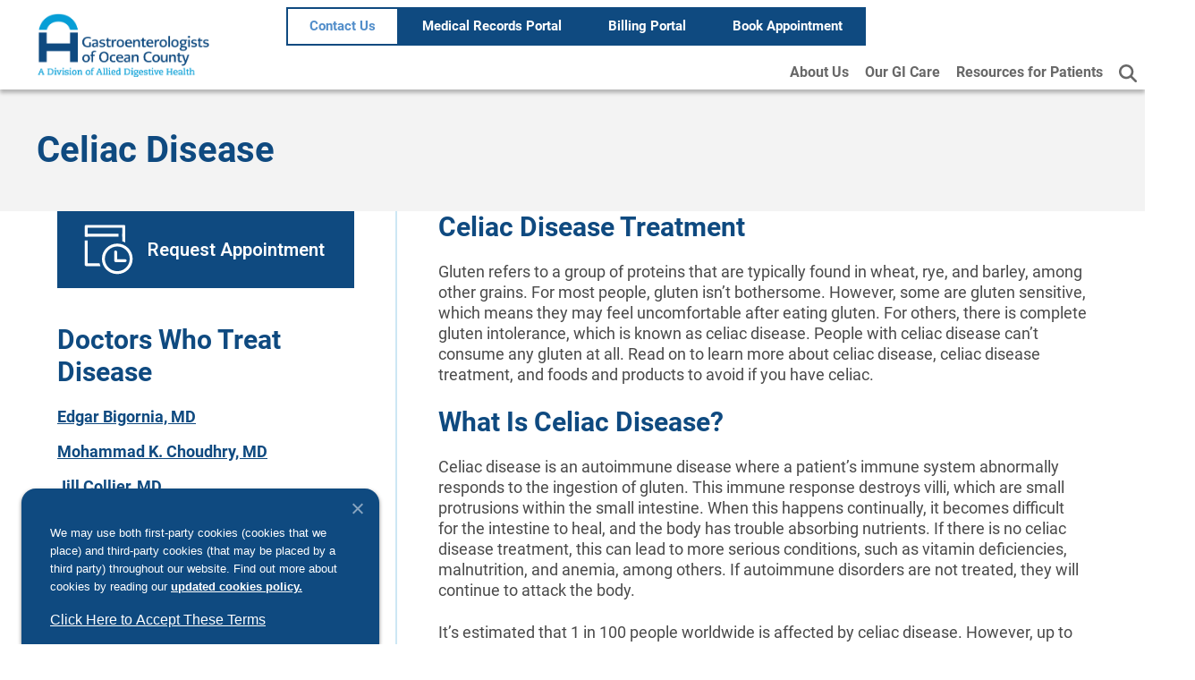

--- FILE ---
content_type: text/html; charset=UTF-8
request_url: https://gastroofocean.com/conditions-and-diseases/celiac-disease/
body_size: 36166
content:
<!DOCTYPE html>
<html lang="en-US">
<head>
	<meta charset="UTF-8">
	<meta name="viewport" content="width=device-width, initial-scale=1.0, viewport-fit=cover" />		<meta name='robots' content='index, follow, max-image-preview:large, max-snippet:-1, max-video-preview:-1' />

<!-- Google Tag Manager for WordPress by gtm4wp.com -->
<script data-cfasync="false" data-pagespeed-no-defer>
	var gtm4wp_datalayer_name = "dataLayer";
	var dataLayer = dataLayer || [];
</script>
<!-- End Google Tag Manager for WordPress by gtm4wp.com -->
	<!-- This site is optimized with the Yoast SEO plugin v26.8 - https://yoast.com/product/yoast-seo-wordpress/ -->
	<title>Celiac Disease - Gastroenterologists of Ocean County</title>
	<link rel="next" href="https://gastroofocean.com/conditions-and-diseases/celiac-disease/page/2/" />
	<meta property="og:locale" content="en_US" />
	<meta property="og:type" content="article" />
	<meta property="og:title" content="Celiac Disease - Gastroenterologists of Ocean County" />
	<meta property="og:url" content="https://gastroofocean.com/conditions-and-diseases/celiac-disease/" />
	<meta property="og:site_name" content="Gastroenterologists of Ocean County" />
	<meta name="twitter:card" content="summary_large_image" />
	<script type="application/ld+json" class="yoast-schema-graph">{"@context":"https://schema.org","@graph":[{"@type":"CollectionPage","@id":"https://gastroofocean.com/conditions-and-diseases/celiac-disease/","url":"https://gastroofocean.com/conditions-and-diseases/celiac-disease/","name":"Celiac Disease - Gastroenterologists of Ocean County","isPartOf":{"@id":"https://gastroofocean.com/#website"},"primaryImageOfPage":{"@id":"https://gastroofocean.com/conditions-and-diseases/celiac-disease/#primaryimage"},"image":{"@id":"https://gastroofocean.com/conditions-and-diseases/celiac-disease/#primaryimage"},"thumbnailUrl":"https://gastroofocean.com/wp-content/uploads/2025/04/headshot-edgar-bigornia-1.jpg","breadcrumb":{"@id":"https://gastroofocean.com/conditions-and-diseases/celiac-disease/#breadcrumb"},"inLanguage":"en-US"},{"@type":"ImageObject","inLanguage":"en-US","@id":"https://gastroofocean.com/conditions-and-diseases/celiac-disease/#primaryimage","url":"https://gastroofocean.com/wp-content/uploads/2025/04/headshot-edgar-bigornia-1.jpg","contentUrl":"https://gastroofocean.com/wp-content/uploads/2025/04/headshot-edgar-bigornia-1.jpg","width":285,"height":285},{"@type":"BreadcrumbList","@id":"https://gastroofocean.com/conditions-and-diseases/celiac-disease/#breadcrumb","itemListElement":[{"@type":"ListItem","position":1,"name":"Home","item":"https://gastroofocean.com/"},{"@type":"ListItem","position":2,"name":"Celiac Disease"}]},{"@type":"WebSite","@id":"https://gastroofocean.com/#website","url":"https://gastroofocean.com/","name":"All Island Gastroenterology & Liver Associates","description":"Providing Quality, Affordable Care","publisher":{"@id":"https://gastroofocean.com/#organization"},"potentialAction":[{"@type":"SearchAction","target":{"@type":"EntryPoint","urlTemplate":"https://gastroofocean.com/?s={search_term_string}"},"query-input":{"@type":"PropertyValueSpecification","valueRequired":true,"valueName":"search_term_string"}}],"inLanguage":"en-US"},{"@type":"Organization","@id":"https://gastroofocean.com/#organization","name":"GI Care of Long Island","url":"https://gastroofocean.com/","logo":{"@type":"ImageObject","inLanguage":"en-US","@id":"https://gastroofocean.com/#/schema/logo/image/","url":"https://gastroofocean.com/wp-content/uploads/2025/01/cropped-cropped-GCLI-Logo.png","contentUrl":"https://gastroofocean.com/wp-content/uploads/2025/01/cropped-cropped-GCLI-Logo.png","width":868,"height":368,"caption":"GI Care of Long Island"},"image":{"@id":"https://gastroofocean.com/#/schema/logo/image/"}}]}</script>
	<!-- / Yoast SEO plugin. -->


<link rel='dns-prefetch' href='//kit.fontawesome.com' />
<link rel='dns-prefetch' href='//www.googletagmanager.com' />
<link rel='dns-prefetch' href='//use.typekit.net' />
<link href='https://fonts.gstatic.com' crossorigin rel='preconnect' />
<link rel="alternate" type="application/rss+xml" title="Gastroenterologists of Ocean County &raquo; Feed" href="https://gastroofocean.com/feed/" />
<link rel="alternate" type="application/rss+xml" title="Gastroenterologists of Ocean County &raquo; Comments Feed" href="https://gastroofocean.com/comments/feed/" />
<link rel="alternate" type="application/rss+xml" title="Gastroenterologists of Ocean County &raquo; Celiac Disease Condition and Disease Feed" href="https://gastroofocean.com/conditions-and-diseases/celiac-disease/feed/" />
<style id='wp-img-auto-sizes-contain-inline-css'>
img:is([sizes=auto i],[sizes^="auto," i]){contain-intrinsic-size:3000px 1500px}
/*# sourceURL=wp-img-auto-sizes-contain-inline-css */
</style>
<link rel='stylesheet' id='genesis-blocks-style-css-css' href='https://gastroofocean.com/wp-content/plugins/genesis-blocks/dist/style-blocks.build.css?ver=1769548268' media='all' />
<style id='wp-emoji-styles-inline-css'>

	img.wp-smiley, img.emoji {
		display: inline !important;
		border: none !important;
		box-shadow: none !important;
		height: 1em !important;
		width: 1em !important;
		margin: 0 0.07em !important;
		vertical-align: -0.1em !important;
		background: none !important;
		padding: 0 !important;
	}
/*# sourceURL=wp-emoji-styles-inline-css */
</style>
<link rel='stylesheet' id='wp-block-library-css' href='https://gastroofocean.com/wp-includes/css/dist/block-library/style.min.css?ver=6.9' media='all' />
<style id='classic-theme-styles-inline-css'>
/*! This file is auto-generated */
.wp-block-button__link{color:#fff;background-color:#32373c;border-radius:9999px;box-shadow:none;text-decoration:none;padding:calc(.667em + 2px) calc(1.333em + 2px);font-size:1.125em}.wp-block-file__button{background:#32373c;color:#fff;text-decoration:none}
/*# sourceURL=/wp-includes/css/classic-themes.min.css */
</style>
<style id='global-styles-inline-css'>
:root{--wp--preset--aspect-ratio--square: 1;--wp--preset--aspect-ratio--4-3: 4/3;--wp--preset--aspect-ratio--3-4: 3/4;--wp--preset--aspect-ratio--3-2: 3/2;--wp--preset--aspect-ratio--2-3: 2/3;--wp--preset--aspect-ratio--16-9: 16/9;--wp--preset--aspect-ratio--9-16: 9/16;--wp--preset--color--black: #000000;--wp--preset--color--cyan-bluish-gray: #abb8c3;--wp--preset--color--white: #ffffff;--wp--preset--color--pale-pink: #f78da7;--wp--preset--color--vivid-red: #cf2e2e;--wp--preset--color--luminous-vivid-orange: #ff6900;--wp--preset--color--luminous-vivid-amber: #fcb900;--wp--preset--color--light-green-cyan: #7bdcb5;--wp--preset--color--vivid-green-cyan: #00d084;--wp--preset--color--pale-cyan-blue: #8ed1fc;--wp--preset--color--vivid-cyan-blue: #0693e3;--wp--preset--color--vivid-purple: #9b51e0;--wp--preset--color--theme-primary: #0073e5;--wp--preset--color--theme-secondary: #0073e5;--wp--preset--gradient--vivid-cyan-blue-to-vivid-purple: linear-gradient(135deg,rgb(6,147,227) 0%,rgb(155,81,224) 100%);--wp--preset--gradient--light-green-cyan-to-vivid-green-cyan: linear-gradient(135deg,rgb(122,220,180) 0%,rgb(0,208,130) 100%);--wp--preset--gradient--luminous-vivid-amber-to-luminous-vivid-orange: linear-gradient(135deg,rgb(252,185,0) 0%,rgb(255,105,0) 100%);--wp--preset--gradient--luminous-vivid-orange-to-vivid-red: linear-gradient(135deg,rgb(255,105,0) 0%,rgb(207,46,46) 100%);--wp--preset--gradient--very-light-gray-to-cyan-bluish-gray: linear-gradient(135deg,rgb(238,238,238) 0%,rgb(169,184,195) 100%);--wp--preset--gradient--cool-to-warm-spectrum: linear-gradient(135deg,rgb(74,234,220) 0%,rgb(151,120,209) 20%,rgb(207,42,186) 40%,rgb(238,44,130) 60%,rgb(251,105,98) 80%,rgb(254,248,76) 100%);--wp--preset--gradient--blush-light-purple: linear-gradient(135deg,rgb(255,206,236) 0%,rgb(152,150,240) 100%);--wp--preset--gradient--blush-bordeaux: linear-gradient(135deg,rgb(254,205,165) 0%,rgb(254,45,45) 50%,rgb(107,0,62) 100%);--wp--preset--gradient--luminous-dusk: linear-gradient(135deg,rgb(255,203,112) 0%,rgb(199,81,192) 50%,rgb(65,88,208) 100%);--wp--preset--gradient--pale-ocean: linear-gradient(135deg,rgb(255,245,203) 0%,rgb(182,227,212) 50%,rgb(51,167,181) 100%);--wp--preset--gradient--electric-grass: linear-gradient(135deg,rgb(202,248,128) 0%,rgb(113,206,126) 100%);--wp--preset--gradient--midnight: linear-gradient(135deg,rgb(2,3,129) 0%,rgb(40,116,252) 100%);--wp--preset--font-size--small: 12px;--wp--preset--font-size--medium: 20px;--wp--preset--font-size--large: 20px;--wp--preset--font-size--x-large: 42px;--wp--preset--font-size--normal: 18px;--wp--preset--font-size--larger: 24px;--wp--preset--spacing--20: 0.44rem;--wp--preset--spacing--30: 0.67rem;--wp--preset--spacing--40: 1rem;--wp--preset--spacing--50: 1.5rem;--wp--preset--spacing--60: 2.25rem;--wp--preset--spacing--70: 3.38rem;--wp--preset--spacing--80: 5.06rem;--wp--preset--shadow--natural: 6px 6px 9px rgba(0, 0, 0, 0.2);--wp--preset--shadow--deep: 12px 12px 50px rgba(0, 0, 0, 0.4);--wp--preset--shadow--sharp: 6px 6px 0px rgba(0, 0, 0, 0.2);--wp--preset--shadow--outlined: 6px 6px 0px -3px rgb(255, 255, 255), 6px 6px rgb(0, 0, 0);--wp--preset--shadow--crisp: 6px 6px 0px rgb(0, 0, 0);}:where(.is-layout-flex){gap: 0.5em;}:where(.is-layout-grid){gap: 0.5em;}body .is-layout-flex{display: flex;}.is-layout-flex{flex-wrap: wrap;align-items: center;}.is-layout-flex > :is(*, div){margin: 0;}body .is-layout-grid{display: grid;}.is-layout-grid > :is(*, div){margin: 0;}:where(.wp-block-columns.is-layout-flex){gap: 2em;}:where(.wp-block-columns.is-layout-grid){gap: 2em;}:where(.wp-block-post-template.is-layout-flex){gap: 1.25em;}:where(.wp-block-post-template.is-layout-grid){gap: 1.25em;}.has-black-color{color: var(--wp--preset--color--black) !important;}.has-cyan-bluish-gray-color{color: var(--wp--preset--color--cyan-bluish-gray) !important;}.has-white-color{color: var(--wp--preset--color--white) !important;}.has-pale-pink-color{color: var(--wp--preset--color--pale-pink) !important;}.has-vivid-red-color{color: var(--wp--preset--color--vivid-red) !important;}.has-luminous-vivid-orange-color{color: var(--wp--preset--color--luminous-vivid-orange) !important;}.has-luminous-vivid-amber-color{color: var(--wp--preset--color--luminous-vivid-amber) !important;}.has-light-green-cyan-color{color: var(--wp--preset--color--light-green-cyan) !important;}.has-vivid-green-cyan-color{color: var(--wp--preset--color--vivid-green-cyan) !important;}.has-pale-cyan-blue-color{color: var(--wp--preset--color--pale-cyan-blue) !important;}.has-vivid-cyan-blue-color{color: var(--wp--preset--color--vivid-cyan-blue) !important;}.has-vivid-purple-color{color: var(--wp--preset--color--vivid-purple) !important;}.has-black-background-color{background-color: var(--wp--preset--color--black) !important;}.has-cyan-bluish-gray-background-color{background-color: var(--wp--preset--color--cyan-bluish-gray) !important;}.has-white-background-color{background-color: var(--wp--preset--color--white) !important;}.has-pale-pink-background-color{background-color: var(--wp--preset--color--pale-pink) !important;}.has-vivid-red-background-color{background-color: var(--wp--preset--color--vivid-red) !important;}.has-luminous-vivid-orange-background-color{background-color: var(--wp--preset--color--luminous-vivid-orange) !important;}.has-luminous-vivid-amber-background-color{background-color: var(--wp--preset--color--luminous-vivid-amber) !important;}.has-light-green-cyan-background-color{background-color: var(--wp--preset--color--light-green-cyan) !important;}.has-vivid-green-cyan-background-color{background-color: var(--wp--preset--color--vivid-green-cyan) !important;}.has-pale-cyan-blue-background-color{background-color: var(--wp--preset--color--pale-cyan-blue) !important;}.has-vivid-cyan-blue-background-color{background-color: var(--wp--preset--color--vivid-cyan-blue) !important;}.has-vivid-purple-background-color{background-color: var(--wp--preset--color--vivid-purple) !important;}.has-black-border-color{border-color: var(--wp--preset--color--black) !important;}.has-cyan-bluish-gray-border-color{border-color: var(--wp--preset--color--cyan-bluish-gray) !important;}.has-white-border-color{border-color: var(--wp--preset--color--white) !important;}.has-pale-pink-border-color{border-color: var(--wp--preset--color--pale-pink) !important;}.has-vivid-red-border-color{border-color: var(--wp--preset--color--vivid-red) !important;}.has-luminous-vivid-orange-border-color{border-color: var(--wp--preset--color--luminous-vivid-orange) !important;}.has-luminous-vivid-amber-border-color{border-color: var(--wp--preset--color--luminous-vivid-amber) !important;}.has-light-green-cyan-border-color{border-color: var(--wp--preset--color--light-green-cyan) !important;}.has-vivid-green-cyan-border-color{border-color: var(--wp--preset--color--vivid-green-cyan) !important;}.has-pale-cyan-blue-border-color{border-color: var(--wp--preset--color--pale-cyan-blue) !important;}.has-vivid-cyan-blue-border-color{border-color: var(--wp--preset--color--vivid-cyan-blue) !important;}.has-vivid-purple-border-color{border-color: var(--wp--preset--color--vivid-purple) !important;}.has-vivid-cyan-blue-to-vivid-purple-gradient-background{background: var(--wp--preset--gradient--vivid-cyan-blue-to-vivid-purple) !important;}.has-light-green-cyan-to-vivid-green-cyan-gradient-background{background: var(--wp--preset--gradient--light-green-cyan-to-vivid-green-cyan) !important;}.has-luminous-vivid-amber-to-luminous-vivid-orange-gradient-background{background: var(--wp--preset--gradient--luminous-vivid-amber-to-luminous-vivid-orange) !important;}.has-luminous-vivid-orange-to-vivid-red-gradient-background{background: var(--wp--preset--gradient--luminous-vivid-orange-to-vivid-red) !important;}.has-very-light-gray-to-cyan-bluish-gray-gradient-background{background: var(--wp--preset--gradient--very-light-gray-to-cyan-bluish-gray) !important;}.has-cool-to-warm-spectrum-gradient-background{background: var(--wp--preset--gradient--cool-to-warm-spectrum) !important;}.has-blush-light-purple-gradient-background{background: var(--wp--preset--gradient--blush-light-purple) !important;}.has-blush-bordeaux-gradient-background{background: var(--wp--preset--gradient--blush-bordeaux) !important;}.has-luminous-dusk-gradient-background{background: var(--wp--preset--gradient--luminous-dusk) !important;}.has-pale-ocean-gradient-background{background: var(--wp--preset--gradient--pale-ocean) !important;}.has-electric-grass-gradient-background{background: var(--wp--preset--gradient--electric-grass) !important;}.has-midnight-gradient-background{background: var(--wp--preset--gradient--midnight) !important;}.has-small-font-size{font-size: var(--wp--preset--font-size--small) !important;}.has-medium-font-size{font-size: var(--wp--preset--font-size--medium) !important;}.has-large-font-size{font-size: var(--wp--preset--font-size--large) !important;}.has-x-large-font-size{font-size: var(--wp--preset--font-size--x-large) !important;}
:where(.wp-block-post-template.is-layout-flex){gap: 1.25em;}:where(.wp-block-post-template.is-layout-grid){gap: 1.25em;}
:where(.wp-block-term-template.is-layout-flex){gap: 1.25em;}:where(.wp-block-term-template.is-layout-grid){gap: 1.25em;}
:where(.wp-block-columns.is-layout-flex){gap: 2em;}:where(.wp-block-columns.is-layout-grid){gap: 2em;}
:root :where(.wp-block-pullquote){font-size: 1.5em;line-height: 1.6;}
/*# sourceURL=global-styles-inline-css */
</style>
<link rel='stylesheet' id='cookie-notice-front-css' href='https://gastroofocean.com/wp-content/plugins/cookie-notice/css/front.min.css?ver=2.5.11' media='all' />
<link rel='stylesheet' id='hamburger.css-css' href='https://gastroofocean.com/wp-content/plugins/wp-responsive-menu/assets/css/wpr-hamburger.css?ver=3.2.1' media='all' />
<link rel='stylesheet' id='wprmenu.css-css' href='https://gastroofocean.com/wp-content/plugins/wp-responsive-menu/assets/css/wprmenu.css?ver=3.2.1' media='all' />
<style id='wprmenu.css-inline-css'>
@media only screen and ( max-width: 991px ) {html body div.wprm-wrapper {overflow: scroll;}#wprmenu_bar {background-image: url();background-size: cover ;background-repeat: repeat;}#wprmenu_bar {background-color: #ffffff;}html body div#mg-wprm-wrap .wpr_submit .icon.icon-search {color: #ffffff;}#wprmenu_bar .menu_title,#wprmenu_bar .wprmenu_icon_menu,#wprmenu_bar .menu_title a {color: #0f4a80;}#wprmenu_bar .menu_title a {font-size: 20px;font-weight: normal;}#mg-wprm-wrap li.menu-item a {font-size: 20px;text-transform: uppercase;font-weight: normal;}#mg-wprm-wrap li.menu-item-has-children ul.sub-menu a {font-size: 16px;text-transform: uppercase;font-weight: normal;}#mg-wprm-wrap li.current-menu-item > a {background: #0f4a80;}#mg-wprm-wrap li.current-menu-item > a,#mg-wprm-wrap li.current-menu-item span.wprmenu_icon{color: #ffffff !important;}#mg-wprm-wrap {background-color: #031f4c;}.cbp-spmenu-push-toright,.cbp-spmenu-push-toright .mm-slideout {left: 100% ;}.cbp-spmenu-push-toleft {left: -100% ;}#mg-wprm-wrap.cbp-spmenu-right,#mg-wprm-wrap.cbp-spmenu-left,#mg-wprm-wrap.cbp-spmenu-right.custom,#mg-wprm-wrap.cbp-spmenu-left.custom,.cbp-spmenu-vertical {width: 100%;max-width: 500px;}#mg-wprm-wrap ul#wprmenu_menu_ul li.menu-item a,div#mg-wprm-wrap ul li span.wprmenu_icon {color: #ffffff;}#mg-wprm-wrap ul#wprmenu_menu_ul li.menu-item:valid ~ a{color: #ffffff;}#mg-wprm-wrap ul#wprmenu_menu_ul li.menu-item a:hover {background: #0f4a80;color: #ffffff !important;}div#mg-wprm-wrap ul>li:hover>span.wprmenu_icon {color: #ffffff !important;}.wprmenu_bar .hamburger-inner,.wprmenu_bar .hamburger-inner::before,.wprmenu_bar .hamburger-inner::after {background: #0f4a80;}.wprmenu_bar .hamburger:hover .hamburger-inner,.wprmenu_bar .hamburger:hover .hamburger-inner::before,.wprmenu_bar .hamburger:hover .hamburger-inner::after {background: #0f4a80;}#wprmenu_menu.left {width:100%;left: -100%;right: auto;}#wprmenu_menu.right {width:100%;right: -100%;left: auto;}.wprmenu_bar .hamburger {float: right;}.wprmenu_bar #custom_menu_icon.hamburger {top: px;right: 0px;float: right;background-color: #cccccc;}html body div#wprmenu_bar {padding-top: 26.5px;padding-bottom: 26.5px;}.wprmenu_bar div.wpr_search form {top: 56.5px;}html body div#wprmenu_bar {height : 80px;}#mg-wprm-wrap.cbp-spmenu-left,#mg-wprm-wrap.cbp-spmenu-right,#mg-widgetmenu-wrap.cbp-spmenu-widget-left,#mg-widgetmenu-wrap.cbp-spmenu-widget-right {top: 80px !important;}.site-header{ display: none !important; }.wpr_custom_menu #custom_menu_icon {display: block;}html { padding-top: 42px !important; }#wprmenu_bar,#mg-wprm-wrap { display: block; }div#wpadminbar { position: fixed; }}
/*# sourceURL=wprmenu.css-inline-css */
</style>
<link rel='stylesheet' id='wpr_icons-css' href='https://gastroofocean.com/wp-content/plugins/wp-responsive-menu/inc/assets/icons/wpr-icons.css?ver=3.2.1' media='all' />
<link rel='stylesheet' id='adh-practice-template-fonts-css' href='https://use.typekit.net/zzi7qux.css' media='all' />
<link rel='stylesheet' id='dashicons-css' href='https://gastroofocean.com/wp-includes/css/dashicons.min.css?ver=6.9' media='all' />
<link rel='stylesheet' id='elementor-frontend-css' href='https://gastroofocean.com/wp-content/uploads/elementor/css/custom-frontend.min.css?ver=1769615333' media='all' />
<link rel='stylesheet' id='widget-image-css' href='https://gastroofocean.com/wp-content/plugins/elementor/assets/css/widget-image.min.css?ver=3.34.3' media='all' />
<link rel='stylesheet' id='widget-nav-menu-css' href='https://gastroofocean.com/wp-content/uploads/elementor/css/custom-pro-widget-nav-menu.min.css?ver=1769615333' media='all' />
<link rel='stylesheet' id='widget-heading-css' href='https://gastroofocean.com/wp-content/plugins/elementor/assets/css/widget-heading.min.css?ver=3.34.3' media='all' />
<link rel='stylesheet' id='widget-divider-css' href='https://gastroofocean.com/wp-content/plugins/elementor/assets/css/widget-divider.min.css?ver=3.34.3' media='all' />
<link rel='stylesheet' id='elementor-icons-css' href='https://gastroofocean.com/wp-content/plugins/elementor/assets/lib/eicons/css/elementor-icons.min.css?ver=5.46.0' media='all' />
<link rel='stylesheet' id='elementor-post-10-css' href='https://gastroofocean.com/wp-content/uploads/elementor/css/post-10.css?ver=1769615334' media='all' />
<link rel='stylesheet' id='elementor-post-801447-css' href='https://gastroofocean.com/wp-content/uploads/elementor/css/post-801447.css?ver=1769615336' media='all' />
<link rel='stylesheet' id='elementor-post-801416-css' href='https://gastroofocean.com/wp-content/uploads/elementor/css/post-801416.css?ver=1769615337' media='all' />
<link rel='stylesheet' id='adh-practice-style-css-css' href='https://gastroofocean.com/wp-content/plugins/adh-practice-plugin/css/style.css' media='all' />
<link rel='stylesheet' id='elementor-gf-roboto-css' href='https://fonts.googleapis.com/css?family=Roboto:100,100italic,200,200italic,300,300italic,400,400italic,500,500italic,600,600italic,700,700italic,800,800italic,900,900italic&#038;display=auto' media='all' />
<link rel='stylesheet' id='elementor-gf-robotoslab-css' href='https://fonts.googleapis.com/css?family=Roboto+Slab:100,100italic,200,200italic,300,300italic,400,400italic,500,500italic,600,600italic,700,700italic,800,800italic,900,900italic&#038;display=auto' media='all' />
<link rel='stylesheet' id='elementor-icons-shared-0-css' href='https://gastroofocean.com/wp-content/plugins/elementor/assets/lib/font-awesome/css/fontawesome.min.css?ver=5.15.3' media='all' />
<link rel='stylesheet' id='elementor-icons-fa-solid-css' href='https://gastroofocean.com/wp-content/plugins/elementor/assets/lib/font-awesome/css/solid.min.css?ver=5.15.3' media='all' />
<link rel='stylesheet' id='elementor-icons-fa-brands-css' href='https://gastroofocean.com/wp-content/plugins/elementor/assets/lib/font-awesome/css/brands.min.css?ver=5.15.3' media='all' />
<script id="cookie-notice-front-js-before">
var cnArgs = {"ajaxUrl":"https:\/\/gastroofocean.com\/wp-admin\/admin-ajax.php","nonce":"bf1cba68fc","hideEffect":"fade","position":"bottom","onScroll":false,"onScrollOffset":100,"onClick":false,"cookieName":"cookie_notice_accepted","cookieTime":2592000,"cookieTimeRejected":2592000,"globalCookie":false,"redirection":false,"cache":true,"revokeCookies":false,"revokeCookiesOpt":"automatic"};

//# sourceURL=cookie-notice-front-js-before
</script>
<script src="https://gastroofocean.com/wp-content/plugins/cookie-notice/js/front.min.js?ver=2.5.11" id="cookie-notice-front-js"></script>
<script src="https://gastroofocean.com/wp-includes/js/jquery/jquery.min.js?ver=3.7.1" id="jquery-core-js"></script>
<script src="https://gastroofocean.com/wp-includes/js/jquery/jquery-migrate.min.js?ver=3.4.1" id="jquery-migrate-js"></script>
<script src="https://gastroofocean.com/wp-content/plugins/wp-responsive-menu/assets/js/modernizr.custom.js?ver=3.2.1" id="modernizr-js"></script>
<script src="https://gastroofocean.com/wp-content/plugins/wp-responsive-menu/assets/js/touchSwipe.js?ver=3.2.1" id="touchSwipe-js"></script>
<script id="wprmenu.js-js-extra">
var wprmenu = {"zooming":"","from_width":"991","push_width":"500","menu_width":"100","parent_click":"","swipe":"","enable_overlay":"","wprmenuDemoId":""};
//# sourceURL=wprmenu.js-js-extra
</script>
<script src="https://gastroofocean.com/wp-content/plugins/wp-responsive-menu/assets/js/wprmenu.js?ver=3.2.1" id="wprmenu.js-js"></script>

<!-- Google tag (gtag.js) snippet added by Site Kit -->
<!-- Google Analytics snippet added by Site Kit -->
<script src="https://www.googletagmanager.com/gtag/js?id=GT-WVCFDR5" id="google_gtagjs-js" async></script>
<script id="google_gtagjs-js-after">
window.dataLayer = window.dataLayer || [];function gtag(){dataLayer.push(arguments);}
gtag("set","linker",{"domains":["gastroofocean.com"]});
gtag("js", new Date());
gtag("set", "developer_id.dZTNiMT", true);
gtag("config", "GT-WVCFDR5");
 window._googlesitekit = window._googlesitekit || {}; window._googlesitekit.throttledEvents = []; window._googlesitekit.gtagEvent = (name, data) => { var key = JSON.stringify( { name, data } ); if ( !! window._googlesitekit.throttledEvents[ key ] ) { return; } window._googlesitekit.throttledEvents[ key ] = true; setTimeout( () => { delete window._googlesitekit.throttledEvents[ key ]; }, 5 ); gtag( "event", name, { ...data, event_source: "site-kit" } ); }; 
//# sourceURL=google_gtagjs-js-after
</script>
<link rel="https://api.w.org/" href="https://gastroofocean.com/wp-json/" /><link rel="alternate" title="JSON" type="application/json" href="https://gastroofocean.com/wp-json/wp/v2/conditions-and-diseases/211" /><link rel="EditURI" type="application/rsd+xml" title="RSD" href="https://gastroofocean.com/xmlrpc.php?rsd" />
<meta name="generator" content="Site Kit by Google 1.171.0" />
<!-- Google Tag Manager for WordPress by gtm4wp.com -->
<!-- GTM Container placement set to automatic -->
<script data-cfasync="false" data-pagespeed-no-defer>
	var dataLayer_content = {"pagePostType":"providers","pagePostType2":"tax-providers","pageCategory":[]};
	dataLayer.push( dataLayer_content );
</script>
<script data-cfasync="false" data-pagespeed-no-defer>
(function(w,d,s,l,i){w[l]=w[l]||[];w[l].push({'gtm.start':
new Date().getTime(),event:'gtm.js'});var f=d.getElementsByTagName(s)[0],
j=d.createElement(s),dl=l!='dataLayer'?'&l='+l:'';j.async=true;j.src=
'//www.googletagmanager.com/gtm.js?id='+i+dl;f.parentNode.insertBefore(j,f);
})(window,document,'script','dataLayer','GTM-NK5T7QF');
</script>
<!-- End Google Tag Manager for WordPress by gtm4wp.com --><meta name="generator" content="Elementor 3.34.3; features: additional_custom_breakpoints; settings: css_print_method-external, google_font-enabled, font_display-auto">
			<style>
				.e-con.e-parent:nth-of-type(n+4):not(.e-lazyloaded):not(.e-no-lazyload),
				.e-con.e-parent:nth-of-type(n+4):not(.e-lazyloaded):not(.e-no-lazyload) * {
					background-image: none !important;
				}
				@media screen and (max-height: 1024px) {
					.e-con.e-parent:nth-of-type(n+3):not(.e-lazyloaded):not(.e-no-lazyload),
					.e-con.e-parent:nth-of-type(n+3):not(.e-lazyloaded):not(.e-no-lazyload) * {
						background-image: none !important;
					}
				}
				@media screen and (max-height: 640px) {
					.e-con.e-parent:nth-of-type(n+2):not(.e-lazyloaded):not(.e-no-lazyload),
					.e-con.e-parent:nth-of-type(n+2):not(.e-lazyloaded):not(.e-no-lazyload) * {
						background-image: none !important;
					}
				}
			</style>
			<link href="https://cdn.jsdelivr.net/npm/bootstrap@5.0.2/dist/css/bootstrap.min.css" rel="stylesheet" integrity="sha384-EVSTQN3/azprG1Anm3QDgpJLIm9Nao0Yz1ztcQTwFspd3yD65VohhpuuCOmLASjC" crossorigin="anonymous">

<!-- StackAdapt Start -->
<script>!function(s,a,e,v,n,t,z){if(s.saq)return;n=s.saq=function(){n.callMethod?n.callMethod.apply(n,arguments):n.queue.push(arguments)};if(!s._saq)s._saq=n;n.push=n;n.loaded=!0;n.version='1.0';n.queue=[];t=a.createElement(e);t.async=!0;t.src=v;z=a.getElementsByTagName(e)[0];z.parentNode.insertBefore(t,z)}(window,document,'script','https://tags.srv.stackadapt.com/events.js');saq('ts', '8QWJRpCIVFRWPittKmKRnQ');</script><!-- start Simple Custom CSS and JS -->
<style>
.post-password-form input[type="submit"], .search-form input[type="submit"]{
	margin-top: 0;
}

.search-form {
	max-width: 600px;
	display: flex;
	margin-bottom: 40px;
}

.search-form .search-field {
	width: 400px;
}

.searchwp-modal-form__content .search-form {
	margin-bottom: 0;
}

#primary.content-area {
	max-width: 1200px;
	margin: 0 auto;
	margin-top: 60px;
}

.modal-header {
	background-color: var(--primary-color);
}

.modal-title {
	color: #fff;
}

.btn-close {
	background: transparent url("data:image/svg+xml,%3csvg xmlns='http://www.w3.org/2000/svg' viewBox='0 0 16 16' fill='%23fff'%3e%3cpath d='M.293.293a1 1 0 011.414 0L8 6.586 14.293.293a1 1 0 111.414 1.414L9.414 8l6.293 6.293a1 1 0 01-1.414 1.414L8 9.414l-6.293 6.293a1 1 0 01-1.414-1.414L6.586 8 .293 1.707a1 1 0 010-1.414z'/%3e%3c/svg%3e") center/1em auto no-repeat
}

#modal_new_vs_existing .modal-body > .row {
	height: 100%;
}

#modal_new_vs_existing .modal-body .col {
	display: flex;
	align-items: center;
}

.modal-body > div > div {
	display: flex;
	justify-content: center;
	margin-bottom: 1rem;
}

.modal-body > div:last-of-type > div {
	margin-bottom: 0;
}

#spinner {
	background: url("https://media.tenor.com/On7kvXhzml4AAAAj/loading-gif.gif");
	background-position: center;
	background-repeat: no-repeat;
	background-size: 30px;
	height: 100%;
	left: 0;
	position: absolute;
	top: 0;
	width: 100%;
	z-index: 99999;
}
</style>
<!-- end Simple Custom CSS and JS -->
<!-- start Simple Custom CSS and JS -->
<style>
/* Table of Contents
- HTML5 Reset
	- Baseline Normalize
	- Box Sizing
	- Float Clearing
- Defaults
	- Typographical Elements
	- Headings
	- Objects
	- Gallery
	- Forms
	- Tables
	- Screen Reader Text
- Structure and Layout
	- Site Container
	- Site Inner
- Common Classes
	- Avatar
	- Genesis
	- Search Form
	- Titles
	- WordPress
- Widgets
	- Featured Content
- Plugins
	- Genesis eNews Extended
	- Genesis Simple FAQ
	- WPForms
- Skip Links
- Site Header
	- Title Area
- Site Navigation
	- Responsive Menu
	- Header Menu
	- Footer Menu
- Content Area
	- Entry Content
	- Entry Meta
	- Pagination
	- Entry Comments
- Sidebar
- Footer Widgets
- Site Footer
- Media Queries
	- Min-width: 960px
		- Site Header
		- Genesis Menu
		- Responsive Menu
		- Header Menu
		- Site Inner
		- Content
		- Sidebar
		- Author Box
		- After Entry
		- Column Classes
		- Entry Misc.
		- Footer Widgets
- Print Styles
*/


/* HTML5 Reset
---------------------------------------------------------------------------- */

/* normalize.css v8.0.1 | MIT License | github.com/necolas/normalize.css
---------------------------------------------------------------------------- */
/* stylelint-disable */
html{line-height:1.15;-webkit-text-size-adjust:100%}body{margin:0}main{display:block}h1{font-size:2em;margin:.67em 0}hr{box-sizing:content-box;height:0;overflow:visible}pre{font-family:monospace,monospace;font-size:1em}a{background-color:transparent}abbr[title]{border-bottom:none;text-decoration:underline;text-decoration:underline dotted}b,strong{font-weight:bolder}code,kbd,samp{font-family:monospace,monospace;font-size:1em}small{font-size:80%}sub,sup{font-size:75%;line-height:0;position:relative;vertical-align:baseline}sub{bottom:-.25em}sup{top:-.5em}img{border-style:none}button,input,optgroup,select,textarea{font-family:inherit;font-size:100%;line-height:1.15;margin:0}button,input{overflow:visible}button,select{text-transform:none}[type=button],[type=reset],[type=submit],button{-webkit-appearance:button}[type=button]::-moz-focus-inner,[type=reset]::-moz-focus-inner,[type=submit]::-moz-focus-inner,button::-moz-focus-inner{border-style:none;padding:0}[type=button]:-moz-focusring,[type=reset]:-moz-focusring,[type=submit]:-moz-focusring,button:-moz-focusring{outline:1px dotted ButtonText}fieldset{padding:.35em .75em .625em}legend{box-sizing:border-box;color:inherit;display:table;max-width:100%;padding:0;white-space:normal}progress{vertical-align:baseline}textarea{overflow:auto}[type=checkbox],[type=radio]{box-sizing:border-box;padding:0}[type=number]::-webkit-inner-spin-button,[type=number]::-webkit-outer-spin-button{height:auto}[type=search]{-webkit-appearance:textfield;outline-offset:-2px}[type=search]::-webkit-search-decoration{-webkit-appearance:none}::-webkit-file-upload-button{-webkit-appearance:button;font:inherit}details{display:block}summary{display:list-item}[hidden],template{display:none}
/* stylelint-enable */

/* Box Sizing
--------------------------------------------- */

html {
	box-sizing: border-box;
}

*,
*::before,
*::after {
	box-sizing: inherit;
}

/* Float Clearing
--------------------------------------------- */

.author-box::before,
.clearfix::before,
.entry::before,
.entry-content::before,
.footer-widgets::before,
.nav-primary::before,
.nav-secondary::before,
.pagination::before,
.site-container::before,
.site-footer::before,
.site-header::before,
.site-inner::before,
.widget::before,
.wrap::before {
	content: " ";
	display: table;
}

.author-box::after,
.clearfix::after,
.entry::after,
.entry-content::after,
.footer-widgets::after,
.nav-primary::after,
.nav-secondary::after,
.pagination::after,
.site-container::after,
.site-footer::after,
.site-header::after,
.site-inner::after,
.widget::after,
.wrap::after {
	clear: both;
	content: " ";
	display: table;
}


/* Defaults
---------------------------------------------------------------------------- */

/* Typographical Elements
--------------------------------------------- */

html {
	-moz-osx-font-smoothing: grayscale;
	-webkit-font-smoothing: antialiased;
}

body {
	background-color: #fff;
	color: #4A4A4A;
	font-family: caecilia-sans-text, sans-serif;
	font-size: 18px;
	font-weight: 400;
	line-height: 1.3;
	margin: 0;
	overflow-x: hidden;
}

button,
input:focus,
input[type="button"],
input[type="reset"],
input[type="submit"],
textarea:focus,
.button,
.gallery img {
	transition: all 0.2s ease-in-out;
}

a,
.site-inner .elementor a {
	color: #0F4A80;
	font-weight: 700;
	text-decoration: underline;
	transition: all 0.2s ease-in-out;
}

a:focus,
a:hover,
.site-inner .elementor a:hover,
.site-inner .elementor a:focus {
	color: #3990CD;
	text-decoration: none;
}

a.download-link:before {
	content: '\f0ab';
	display: inline-block;
	font-family: 'Font Awesome 5 Pro';
	margin-right: 8px;
}

p {
	margin: 0 0 24px;
	padding: 0;
}

ol,
ul {
	margin: 0;
	padding: 0;
}

li {
	list-style-type: none;
}

hr {
	border: 0;
	border-collapse: collapse;
	border-bottom: 1px solid currentColor;
	clear: both;
	color: #eee;
	margin: 1.65em auto;
}

b,
strong {
	font-weight: 700;
}

blockquote,
cite,
em,
i {
	font-style: italic;
}

mark {
	background: #ddd;
	color: #4A4A4A;
}

blockquote {
	margin: 30px;
}

/* Headings
--------------------------------------------- */

h1,
h2,
h3,
h4,
h5,
h6 {
	color: #0F4A80;
	font-family: caecilia-sans-head, sans-serif;
	font-weight: 700;
	line-height: 1.2;
	margin: 0 0 20px;
}

h1 {
	font-size: 40px;
}

h2 {
	font-size: 30px;
}

h3 {
	color: #4a4a4a;
	font-size: 24px;
}

h4 {
	font-size: 20px;
}

h5 {
	font-size: 18px;
}

h6 {
	font-size: 16px;
}

/* Objects
--------------------------------------------- */

embed,
iframe,
img,
object,
video,
.wp-caption {
	max-width: 100%;
}

img {
	height: auto;
	vertical-align: top;
}

figure {
	margin: 0;
}

/* Gallery
--------------------------------------------- */

.gallery {
	overflow: hidden;
}

.gallery img {
	border: 1px solid #eee;
	height: auto;
	padding: 4px;
}

.gallery img:focus,
.gallery img:hover {
	border: 1px solid #999;
	outline: none;
}

.gallery-columns-1 .gallery-item {
	width: 100%;
}

.gallery-columns-2 .gallery-item {
	width: 50%;
}

.gallery-columns-3 .gallery-item {
	width: 33%;
}

.gallery-columns-4 .gallery-item {
	width: 25%;
}

.gallery-columns-5 .gallery-item {
	width: 20%;
}

.gallery-columns-6 .gallery-item {
	width: 16.6666%;
}

.gallery-columns-7 .gallery-item {
	width: 14.2857%;
}

.gallery-columns-8 .gallery-item {
	width: 12.5%;
}

.gallery-columns-9 .gallery-item {
	width: 11.1111%;
}

.gallery-columns-2 .gallery-item:nth-child(2n+1),
.gallery-columns-3 .gallery-item:nth-child(3n+1),
.gallery-columns-4 .gallery-item:nth-child(4n+1),
.gallery-columns-5 .gallery-item:nth-child(5n+1),
.gallery-columns-6 .gallery-item:nth-child(6n+1),
.gallery-columns-7 .gallery-item:nth-child(7n+1),
.gallery-columns-8 .gallery-item:nth-child(8n+1),
.gallery-columns-9 .gallery-item:nth-child(9n+1) {
	clear: left;
}

.gallery-item {
	float: left;
	margin: 0 0 30px;
	text-align: center;
}

/* Forms
--------------------------------------------- */

input,
select,
textarea {
	background-color: #fff;
	border: 1px solid #ddd;
	color: #4A4A4A;
	font-size: 18px;
	font-weight: 400;
	padding: 15px;
	width: 100%;
}

input:focus,
textarea:focus {
	border: 1px solid #999;
	outline: none;
}

input[type="checkbox"],
input[type="image"],
input[type="radio"] {
	width: auto;
}

:-ms-input-placeholder {
	color: #4A4A4A;
	opacity: 1;
}

::placeholder {
	color: #4A4A4A;
	opacity: 1;
}

button,
input[type="button"],
input[type="reset"],
input[type="submit"],
.site-container div.wpforms-container-full .wpforms-form input[type="submit"],
.site-container div.wpforms-container-full .wpforms-form button[type="submit"],
.button,
.elementor a.button {
	background-color: #0f4a80;
	border: 0;
	border-radius: 0;
	color: #fff;
	cursor: pointer;
	font-size: 20px;
	font-weight: 600;
	padding: 15px 30px;
	text-align: center;
	text-decoration: none;
	white-space: normal;
	width: auto;
}

.elementor a.button.has-icon,
a.button.has-icon {
	display: -ms-flexbox;
	display: -webkit-flex;
	display: flex;
	-webkit-flex-direction: row;
	-ms-flex-direction: row;
	flex-direction: row;
	-webkit-flex-wrap: nowrap;
	-ms-flex-wrap: nowrap;
	flex-wrap: nowrap;
	-webkit-justify-content: flex-start;
	-ms-flex-pack: start;
	justify-content: flex-start;
	-webkit-align-content: stretch;
	-ms-flex-line-pack: stretch;
	align-content: stretch;
	-webkit-align-items: center;
	-ms-flex-align: center;
	align-items: center;
	text-align: left;
	width: 100%;
}

.elementor a.button.has-icon img,
a.button.has-icon img {
	margin-right: 16px;
}

button:focus,
button:hover,
input[type="button"]:focus,
input[type="button"]:hover,
input[type="reset"]:focus,
input[type="reset"]:hover,
input[type="submit"]:focus,
input[type="submit"]:hover,
.site-container div.wpforms-container-full .wpforms-form input[type="submit"]:focus,
.site-container div.wpforms-container-full .wpforms-form input[type="submit"]:hover,
.site-container div.wpforms-container-full .wpforms-form button[type="submit"]:focus,
.site-container div.wpforms-container-full .wpforms-form button[type="submit"]:hover,
.button:focus,
.button:hover,
.elementor a.button:hover,
.elementor a.button:focus {
	background-color: #069ED6;
	border-width: 0;
	color: #fff;
}

.entry-content .button:focus,
.entry-content .button:hover {
	color: #fff;
}

.button {
	display: inline-block;
}

.site-container button:disabled,
.site-container button:disabled:hover,
.site-container input:disabled,
.site-container input:disabled:hover,
.site-container input[type="button"]:disabled,
.site-container input[type="button"]:disabled:hover,
.site-container input[type="reset"]:disabled,
.site-container input[type="reset"]:disabled:hover,
.site-container input[type="submit"]:disabled,
.site-container input[type="submit"]:disabled:hover {
	background-color: #eee;
	border-width: 0;
	color: #777;
	cursor: not-allowed;
}

input[type="search"]::-webkit-search-cancel-button,
input[type="search"]::-webkit-search-results-button {
	display: none;
}

/* Tables
--------------------------------------------- */

table {
	border-collapse: collapse;
	border-spacing: 0;
	margin-bottom: 40px;
	width: 100%;
	word-break: break-all;
}

td,
th {
	border: 1px solid #979797;
	text-align: left;
	vertical-align: top;
}

td {
	padding: 24px 16px;
}

tbody tr:nth-of-type(odd) {
	background-color: #CDE7F4;
}

thead tr,
tbody tr:nth-of-type(even) {
	background-color: #F0FAFE;
}

th {
	font-size: 20px;
	font-weight: 600;
	padding: 24px 16px;
}

.table-title {
	background-color: #0F4A80;
    color: #fff;
    margin-bottom: 0;
	padding: 24px;
	text-align: center;
}

.table-wrap {
	overflow: hidden;
	overflow-x: scroll;
}

.table-wrap table {
	min-width: 800px;
}

/* Screen Reader Text
--------------------------------------------- */

.screen-reader-shortcut,
.screen-reader-text,
.screen-reader-text span {
	border: 0;
	clip: rect(0, 0, 0, 0);
	height: 1px;
	overflow: hidden;
	position: absolute !important;
	width: 1px;
	word-wrap: normal !important;
}

.screen-reader-text:focus,
.screen-reader-shortcut:focus,
.widget_search input[type="submit"]:focus {
	background: #fff;
	box-shadow: 0 0 2px 2px rgba(0, 0, 0, 0.6);
	clip: auto !important;
	color: #4A4A4A;
	display: block;
	font-size: 1em;
	font-weight: 700;
	height: auto;
	padding: 15px 23px 14px;
	text-decoration: none;
	width: auto;
	z-index: 100000; /* Above WP toolbar. */
}

.more-link {
	display: inline-block;
	position: relative;
	margin-bottom: 30px;
}


/* Structure and Layout
---------------------------------------------------------------------------- */

/* Site Container
--------------------------------------------- */

.site-container {
	animation: fadein 1s;
	word-wrap: break-word;
}

@keyframes fadein {

	from {
		opacity: 0;
	}

	to {
		opacity: 1;
	}

}

/* Site Inner
--------------------------------------------- */

.site-inner {
	padding: 0 24px;
}

.content-sidebar-wrap {
	clear: both;
	margin: 0 auto;
	padding: 0;
}


/* Common Classes
---------------------------------------------------------------------------- */

/* Avatar
--------------------------------------------- */

.avatar {
	border-radius: 50%;
	float: left;
}

.author-box .avatar,
.alignleft .avatar {
	margin-right: 20px;
}

.alignright .avatar {
	margin-left: 20px;
}

.comment .avatar {
	margin: 0 15px 20px 0;
}

/* Genesis
--------------------------------------------- */

.after-entry,
.archive-description,
.author-box {
	margin-bottom: 40px;
}

.after-entry {
	box-shadow: 0 0 20px rgba(0, 0, 0, 0.05);
	padding: 20px 30px;
}

.after-entry .widget:last-of-type {
	margin-bottom: 0;
}

.breadcrumb {
	font-size: 14px;
	margin-bottom: 40px;
	text-align: right;
}

.breadcrumb .sep {
	margin: 0 8px;
}

.breadcrumb a {
	color: #4A4A4A;
	font-weight: 700;
	text-decoration: none;
}

.genesis-title-hidden .breadcrumb {
	margin-top: 40px;
}

.archive-description p:last-child,
.author-box p:last-child {
	margin-bottom: 0;
}

/* Search Form
--------------------------------------------- */

.search-form {
	overflow: hidden;
}

.entry-content .search-form {
	margin-bottom: 40px;
	width: 50%;
}

.post-password-form input[type="submit"],
.search-form input[type="submit"] {
	margin-top: 10px;
}

.widget_search input[type="submit"] {
	border: 0;
	clip: rect(0, 0, 0, 0);
	height: 1px;
	margin: -1px;
	padding: 0;
	position: absolute;
	width: 1px;
}

/* Titles
--------------------------------------------- */

.archive-description .entry-title,
.author-box-title {
	font-size: 20px;
	font-weight: 600;
	margin-bottom: 10px;
}

.archive-title,
.entry-title {
	color: #111;
	font-family: caecilia, sans-serif;
    font-weight: 700;
    font-style: italic;
    margin-bottom: 16px;
}

.entry-title a,
.sidebar .widget-title a {
	color: #4A4A4A;
	text-decoration: none;
}

.entry-title a:focus,
.entry-title a:hover {
	color: #0073e5;
}

.widget-title {
	font-size: 18px;
	font-weight: 600;
	margin-bottom: 20px;
}

.genesis-title-hidden .site-inner {
	padding-top: 0;
}

/* WordPress
--------------------------------------------- */

a.aligncenter img {
	display: block;
	margin: 0 auto;
}

a.alignnone {
	display: inline-block;
}

.alignleft {
	float: left;
	text-align: left;
}

.alignright {
	float: right;
	text-align: right;
}

a.alignleft,
a.alignnone,
a.alignright {
	max-width: 100%;
}

img.centered,
.aligncenter,
.singular-image {
	display: block;
	margin: 0 auto 30px;
}

img.alignnone,
.alignnone {
	margin-bottom: 15px;
}

a.alignleft,
img.alignleft,
.wp-caption.alignleft {
	margin: 0 20px 20px 0;
}

a.alignright,
img.alignright,
.wp-caption.alignright {
	margin: 0 0 20px 20px;
}

figcaption,
.gallery-caption,
.wp-caption-text {
	font-size: 14px;
	font-weight: 600;
	margin-top: 0.5em;
	margin-bottom: 1em;
	padding-left: 10px;
	padding-right: 10px;
	text-align: center;
}

.entry-content p.wp-caption-text {
	margin-bottom: 0;
}

.entry-content .wp-audio-shortcode,
.entry-content .wp-playlist,
.entry-content .wp-video {
	margin: 0 0 30px;
}

/* Widgets
---------------------------------------------------------------------------- */

.widget {
	margin-bottom: 40px;
}

.widget ul > li {
	margin-bottom: 10px;
}

.widget ul > li:last-of-type {
	padding-bottom: 0;
}

.widget ol > li {
	list-style-position: inside;
	list-style-type: decimal;
	padding-left: 20px;
	text-indent: -20px;
}

.widget li li {
	border: 0;
	margin: 0 0 0 30px;
	padding: 0;
}

.widget_calendar table {
	width: 100%;
}

.widget_calendar td,
.widget_calendar th {
	text-align: center;
}

/* Featured Content
--------------------------------------------- */

.featured-content .entry {
	border-bottom: 1px solid #eee;
	margin-bottom: 20px;
}

.featured-content .entry:last-of-type {
	border-bottom: none;
	margin-bottom: 0;
}

.featured-content .entry-title {
	font-size: 16px;
	margin-bottom: 5px;
	margin-top: 10px;
}


/* Plugins
---------------------------------------------------------------------------- */

/* WPR Menu
--------------------------------------------- */

#wprmenu_bar .menu_title a {
	top: -4px !important;
}

#wprmenu_bar .bar_logo {
    height: 48px !important;
}

#mg-wprm-wrap li.menu-item a {
	padding: 14px 24px 14px 24px !important;
}

.cbp-spmenu .menu-item {
	background-color: #0f4a80;
}

.cbp-spmenu .utility-item {
	background-color: #031F4C;
}

/* Exit Notifier
--------------------------------------------- */

.swal2-container {
	z-index: 99999 !important;
}

.swal2-popup {
	background-color: #0F4A80 !important;
	padding: 40px 32px !important;
}

.swal2-title,
.swal2-content {
	color: #fff !important;
}

.swal2-styled.swal2-confirm {
	background-color: #fff !important;
	border: 2px solid #fff !important;
	color: #0F4A80 !important;
}

.swal2-styled.swal2-confirm:hover,
.swal2-styled.swal2-confirm:focus {
	background-color: transparent !important;
	color: #fff !important;
}

.swal2-styled.swal2-cancel {
	background-color: #8ca4c0 !important;
	border: 2px solid #8ca4c0 !important;
	color: #fff !important;
}

.swal2-styled.swal2-cancel:hover,
.swal2-styled.swal2-cancel:focus {
	background-color: transparent !important;
}

/* Cookie Notice
--------------------------------------------- */

#cookie-notice {
	border-radius: 16px 16px 0 0;
	box-shadow: 0 2px 4px 0 rgb(0 0 0 / .5);
	margin: 0 auto 0 24px;
	min-width: 0 !important;
	max-width: 400px;
}

#cookie-notice a {
	color: #fff;
}

#cookie-notice a:hover,
#cookie-notice a:focus {
	color: #6cd0f6 !important;
}

.cookie-notice-container {
	padding: 40px 32px 16px !important;
	text-align: left !important;
}

.cookies-button {
	background-color: transparent;
	font-size: 16px;
	font-weight: 400;
	text-decoration: underline;
	text-align: left;
	margin: 12px 0 0 !important;
	padding: 0;
}

.cookies-button:hover,
.cookies-button:focus {
	background-color: transparent;
	color: #6cd0f6 !important;
}

.cn-close-icon {
	top: 12px !important;
	margin-top: 0 !important;
}

.cn-close-icon:after, 
.cn-close-icon:before {
	background-color: #fff !important;
}

/* Genesis eNews Extended
--------------------------------------------- */

.after-entry .enews {
	text-align: center;
	padding: 10px;
}

.sidebar .enews {
	background-color: #f5f5f5;
	padding: 30px;
}

.enews-widget input {
	font-size: 16px;
	margin-bottom: 10px;
}

.after-entry .enews-widget input {
	text-align: center;
}

.enews-widget input[type="submit"] {
	margin: 0;
	width: 100%;
}

.enews form + p {
	margin-top: 20px;
}

/* Genesis Simple FAQ
--------------------------------------------- */

.gs-faq__question {
	background: transparent;
	border-bottom: 1px solid #eee;
	color: #4A4A4A;
	padding-left: 0;
	padding-right: 0;
}

.gs-faq__question:focus,
.gs-faq__question:hover {
	background: transparent;
	color: #0073e5;
}

.gs-faq__question::after {
	content: "\f132";
	font-family: dashicons; /* stylelint-disable-line font-family-no-missing-generic-family-keyword */
	float: right;
}

.gs-faq__question.gs-faq--expanded::after {
	content: "\f460";
}

/* WP Forms
--------------------------------------------- */

.entry-content .wpforms-container {
	margin-bottom: 40px;
}

.entry-content .wpforms-form .wpforms-field {
	clear: both;
	margin: 20px 0;
	overflow: hidden;
}

.site-container .wpforms-container .wpforms-form .wpforms-field input {
	border-radius: 0;
	height: auto;
	padding: 15px;
}

.site-container .entry-content .wpforms-form .wpforms-field-label {
	font-weight: 600;
}

.site-container .entry-content .wpforms-form .wpforms-field-sublabel {
	font-size: 14px;
	font-weight: 300;
}

.entry-content .wpforms-form .wpforms-field-hp {
	display: none !important;
	left: -9000px !important;
	position: absolute !important;
}

.site-container .entry-content .wpforms-form textarea {
	padding: 15px;
}

.site-container .entry-content .wpforms-form textarea.wpforms-field-small {
	height: 120px;
}

.site-container .entry-content .wpforms-form textarea.wpforms-field-medium {
	height: 200px;
}

.site-container .entry-content .wpforms-form textarea.wpforms-field-large {
	height: 300px;
}


/* Skip Links
---------------------------------------------------------------------------- */

.genesis-skip-link {
	margin: 0;
}

.genesis-skip-link .skip-link-hidden {
	display: none;
	visibility: hidden;
}

.genesis-skip-link li {
	height: 0;
	list-style: none;
	width: 0;
}

/* Display outline on focus */
:focus {
	color: #4A4A4A;
	outline: #ccc solid 1px;
}


/* Site Header
---------------------------------------------------------------------------- */

.site-header {
	background-color: #fff;
	padding: 0;
}

.title-menu-wrap {
	padding: 16px 32px;
}

/* Utility Navigation
--------------------------------------------- */

.utility-nav-menu {
	background-color: #0F4A80;
}

.title-menu-wrap,
.utility-nav-menu .menu {
	display: -ms-flexbox;
    display: -webkit-flex;
    display: flex;
    -webkit-flex-direction: row;
    -ms-flex-direction: row;
    flex-direction: row;
    -webkit-flex-wrap: nowrap;
    -ms-flex-wrap: nowrap;
    flex-wrap: nowrap;
    -webkit-justify-content: space-between;
    -ms-flex-pack: justify;
    justify-content: space-between;
    -webkit-align-content: stretch;
    -ms-flex-line-pack: stretch;
    align-content: stretch;
    -webkit-align-items: center;
    -ms-flex-align: center;
    align-items: center;
}

.utility-nav-menu .menu {
	-webkit-justify-content: flex-end;
    -ms-flex-pack: end;
    justify-content: flex-end;
}

.utility-nav-menu .menu-item a {
	color: #fff;
	display: block;
	font-size: 16px;
	font-weight: 700;
	padding: 8px 32px;
	text-align: center;
	text-decoration: none;
}

.utility-nav-menu .menu-item a img {
	display: block;
	margin: 0 auto 2px;
	transform: scale(.8);
}

/* .utility-nav-menu .patient-portal-menu-item {
	margin-right: auto;
} */

.utility-nav-menu .patient-portal-menu-item a {
	background-color: #A32A5C;
	padding: 12px 32px;
}

.utility-nav-menu .billing-portal a {
	background-color: #3a90cd;	
}

/* Title Area
--------------------------------------------- */

.wp-custom-logo .title-area {
	max-width: 200px !important;
	padding-bottom: 5px;
	padding-top: 5px;
	width: 100%;
}

.wp-custom-logo .custom-logo-link {
	display: block;
}

.wp-custom-logo .title-area img {
	width: auto;
}

.site-title {
	font-size: 20px;
	font-weight: 600;
	line-height: 1;
	margin-bottom: 0;
}

.site-title a,
.site-title a:focus,
.site-title a:hover {
	color: #4A4A4A;
	text-decoration: none;
}

.site-description,
.wp-custom-logo .site-title {
	border: 0;
	clip: rect(0, 0, 0, 0);
	height: 1px;
	overflow: hidden;
	position: absolute !important;
	width: 1px;
	word-wrap: normal !important;
}


/* Site Navigation
---------------------------------------------------------------------------- */

.genesis-nav-menu {
	clear: both;
	line-height: 1;
	width: 100%;
}

.genesis-nav-menu .menu-item {
	display: block;
	float: none;
	position: relative;
}

.genesis-nav-menu a {
	color: #4A4A4A;
	display: block;
	font-size: 16px;
	font-weight: 700;
	outline-offset: -1px;
	padding-bottom: 12px;
	padding-top: 12px;
	position: relative;
	text-decoration: none;
}

.genesis-nav-menu a:focus,
.genesis-nav-menu a:hover,
.genesis-nav-menu .current-menu-item > a,
.genesis-nav-menu .sub-menu .current-menu-item > a:focus,
.genesis-nav-menu .sub-menu .current-menu-item > a:hover {
	color: #0f4a80;
	text-decoration: none;
}

/* .genesis-nav-menu a::after {
	background-color: #A32A5C;
	content: '';
	height: 2px;
	left: 0;
	opacity: 0;
	position: absolute;
	top: 100%;
	transition: opacity 0.3s, transform 0.3s;
	transform: translateY(10px);
	width: 100%;
} */

/* .genesis-nav-menu a:hover::after,
.genesis-nav-menu a:focus::after,
.genesis-nav-menu .current-menu-item > a::after,
.genesis-nav-menu .sub-menu .current-menu-item > a:focus::after,
.genesis-nav-menu .sub-menu .current-menu-item > a:hover::after {
	opacity: 1;
	transform: translateY(0px);
} */

.genesis-nav-menu .sub-menu,
.genesis-nav-menu .sub-menu a {
	width: 100%;
}

.genesis-nav-menu .sub-menu {
	clear: both;
	display: none;
	left: -9999px;
	margin: 0;
	opacity: 1;
	padding-left: 15px;
	position: static;
	z-index: 99;
}

.genesis-nav-menu .sub-menu a {
	background-color: #fff;
	font-size: 14px;
	position: relative;
	word-wrap: break-word;
}

.genesis-nav-menu .menu-item:focus,
.genesis-nav-menu .menu-item:hover {
	position: relative;
}

.genesis-nav-menu .menu-item:hover > .sub-menu {
	display: block;
	left: auto;
	opacity: 1;
}

/* Responsive Menu
--------------------------------------------- */

.menu .menu-item:focus {
	position: static;
}

.menu .menu-item > a:focus + ul.sub-menu,
.menu .menu-item.sfHover > ul.sub-menu {
	left: auto;
	opacity: 1;
}

.js .nav-primary {
	display: none;
	position: relative;
}

.genesis-responsive-menu .genesis-nav-menu .menu-item:hover > .sub-menu {
	display: none;
}

.menu-toggle,
.sub-menu-toggle {
	background-color: transparent;
	border-width: 0;
	color: #4A4A4A;
	display: block;
	margin: 0 auto;
	overflow: hidden;
	text-align: center;
	visibility: visible;
}

.menu-toggle:focus,
.menu-toggle:hover,
.sub-menu-toggle:focus,
.sub-menu-toggle:hover {
	background-color: transparent;
	border-width: 0;
	color: #0073e5;
}

.menu-toggle {
	float: right;
	line-height: 20px;
	margin-bottom: 10px;
	margin-top: 10px;
	padding: 15px 0;
	position: relative;
	z-index: 1000;
}

.menu-toggle.activated::before {
	content: "\f335";
}

.site-header .dashicons-before::before {
	transition: none;
}

.site-header .menu-toggle::before {
	float: left;
	margin-right: 5px;
	position: relative;
	text-rendering: auto;
	top: 1px;
}

.sub-menu-toggle {
	float: right;
	padding: 9px 10px;
	position: absolute;
	right: 0;
	top: 0;
	z-index: 100;
}

.sub-menu .sub-menu-toggle {
	padding: 12px 10px;
}

.sub-menu-toggle::before {
	display: inline-block;
	text-rendering: auto;
	transform: rotate(0);
	transition: transform 0.25s ease-in-out;
}

.sub-menu-toggle.activated::before {
	transform: rotate(180deg);
}

/* Header Menu
--------------------------------------------- */

.nav-primary {
	clear: left;
	padding-bottom: 16px;
	padding-top: 16px;
	width: 100%;
}

/* Footer Menu
--------------------------------------------- */

.nav-secondary {
	margin-top: 10px;
}

.nav-secondary .genesis-nav-menu {
	line-height: 1.5;
}

.nav-secondary .menu-item {
	display: inline-block;
}

.nav-secondary a {
	margin-left: 10px;
	margin-right: 10px;
	padding: 0;
}

/* Subpage Header
--------------------------------------------- */

.subpage-header {
    background-color: #EEEEEF;
    padding: 0 24px;
}

.subpage-header .wrap {
	margin: 0 auto;
	max-width: 1200px;
	padding: 24px 0 56px 140px;
	position: relative;
}

.subpage-header .wrap:before {
	background-color: #A32A5C;
	content: '';
	height: 88px;
	left: 0;
	position: absolute;
	top: 0;
	width: 72px;
}

.subpage-header p:last-of-type {
	margin-bottom: 0;
}


/* Content Area
---------------------------------------------------------------------------- */

/* Globals
--------------------------------------------- */

.elementor-top-section {
	padding: 80px 0 40px;
}

.elementor-top-section.elementor-section-stretched {
	padding-left: 24px;
	padding-right: 24px;
}

.gray-row {
	background-color: #F3F3F3;
}

.light-blue-row {
	background-color: #F0FAFE;
}

.pattern-row {
	background: #F0FAFE url(/wp-content/uploads/2021/12/pattern-bg.png);
}

.card {
	background-color: #fff;
	border: 1px solid #3990CD;
	border-radius: 16px;
	box-shadow: 0 0 12px 2px rgb(15 74 128 / .08);
	padding: 64px 24px 24px;
	position: relative;
	top: 0;
	transition: all 0.2s ease-in-out;
}

.card.no-icon {
	padding: 24px;
}

.card:hover,
.card:focus {
	box-shadow: 0 0 12px 2px rgb(15 74 128 / .4);
	top: -8px;
}

.card h3 {
	font-size: 20px;
    text-transform: uppercase;
}

.site-inner .elementor .card h3 a {
	color: #A32A5C;
}

.card p:last-of-type {
	margin-bottom: 0;
}

.card img {
	left: 16px;
	position: absolute;
	top: -144px
}

.card .elementor-widget-image.elementor-widget:not(:last-child) {
	margin-bottom: 0;
}

.elementor .card h3 a {
	text-decoration: none;
}

.card a:after {
	bottom: -58px;
	content: '';
	left: -34px;
	position: absolute;
	right: -34px;
	top: -74px;
}

.callout {
	background-color: #0F4A80;
    border-radius: 8px;
    color: #fff;
    font-size: 24px;
    font-style: italic;
    font-weight: 700;
    padding: 32px 80px;
}

.elementor .callout a {
	color: #fff;
}

.elementor .callout a:hover,
.elementor .callout a:focus {
	color: #6cd0f6;
}

/* Front Page
--------------------------------------------- */

.hero-row.elementor-top-section.elementor-section-stretched {
	padding: 0;
}

.hero-row .text-column {
	padding: 40px 24px;
}

.hero-row h2 {
    font-size: 40px;
}

.hero-row p:first-of-type {
	color: #111;
	font-size: 24px;
	font-weight: 700;
}

.highlights-row {
	background-color: #A32A5C;
	border-radius: 24px;
	color: #fff;
	margin-bottom: -32px;
	padding: 40px;
	top: -32px;
}

.highlights-row .elementor-widget-wrap {
	display: -ms-flexbox;
	display: -webkit-flex;
	display: flex;
	-webkit-flex-direction: row;
	-ms-flex-direction: row;
	flex-direction: row;
	-webkit-flex-wrap: nowrap;
	-ms-flex-wrap: nowrap;
	flex-wrap: nowrap;
	-webkit-justify-content: center;
	-ms-flex-pack: center;
	justify-content: center;
	-webkit-align-content: stretch;
	-ms-flex-line-pack: stretch;
	align-content: stretch;
	-webkit-align-items: center;
	-ms-flex-align: center;
	align-items: center;
}

.highlights-row .elementor-widget-wrap>.elementor-element.elementor-widget-image {
    margin-bottom: 0;
    margin-right: 24px;
	width: auto;
}

.highlights-row h3 {
	color: #fff;
	margin-bottom: 0;
	text-transform: uppercase;
}

.site-inner .elementor .highlights-row a {
	color: #fff;
	text-decoration: none;
}

.site-inner .elementor .highlights-row a:hover,
.site-inner .elementor .highlights-row a:focus {
	opacity: .5;
}

.resource-cards {
	margin: 80px 0;
}

.resource-cards .elementor-column.elementor-col-33 {
	margin: 40px 0;
}

/* About Our Practice
--------------------------------------------- */

.hospital-surgical-row .elementor-column {
	border-left: 3px solid #0f4a80;
}

.hospital-surgical-row .elementor-column:first-of-type {
	border-left: none;
}

/* Procedures & Treatments
--------------------------------------------- */

.procedure-info blockquote {
	background-color: #0F4A80;
	border-radius: 8px;
	color: #fff;
	font-size: 24px;
	font-style: italic;
	font-weight: 700;
	margin: 40px 0;
	padding: 32px 80px;
}

.procedure-info blockquote p:last-of-type {
	margin-bottom: 0;
}

/* Office Locations
--------------------------------------------- */

.office-row .elementor-widget-image {
	border: 4px solid #0F4A80;
}

.office-row .location-address,
.office-row .location-phone,
.office-row .location-hours {
	font-weight: 700;
	padding: 24px 24px 24px 120px;
}

.office-row .location-phone {
	padding: 48px 24px 48px 120px;
}

.office-row.gray-row .location-address,
.office-row.gray-row .location-phone,
.office-row.gray-row .location-hours {
	padding-left: 24px;
	padding-right: 120px;
}

.office-row .location-address,
.office-row .location-phone {
	border-bottom: 1px solid #0F4A80;
}

.office-row .location-address p:last-of-type,
.office-row .location-phone p:last-of-type,
.office-row .location-hours p:last-of-type {
	margin-bottom: 0;
}

.office-row .location-address:before,
.office-row .location-phone:before,
.office-row .location-hours:before {
    left: 24px;
    position: absolute;
    top: 50%;
    transform: translateY(-50%);
}

.office-row.gray-row .location-address:before,
.office-row.gray-row .location-phone:before,
.office-row.gray-row .location-hours:before {
    left: unset;
    position: absolute;
    right: 24px;
    top: 50%;
    transform: translateY(-50%);
}

.office-row .location-address:before {
    content: url(/wp-content/uploads/2021/12/Find-Physician-2.svg);
}

.office-row .location-phone:before {
    content: url(/wp-content/uploads/2021/12/phone.svg);
}

.office-row .location-hours:before {
    content: url(/wp-content/uploads/2021/12/calendar.svg);
}

/* Surgical Centers / Hospital Affiliations
--------------------------------------------- */

.surgical-center-row .elementor-column:first-of-type,
.hospital-affiliations-row .elementor-column:first-of-type {
	border-right: 2px solid #CDE7F4;
}

.surgical-center-row .elementor-column:last-of-type,
.hospital-affiliations-row .elementor-column:last-of-type {
	padding-left: 40px;
}

/* Appointments
--------------------------------------------- */

.sidebar-card {
	background-color: #CDE7F4;
    border: 12px solid #F0FAFE;
    padding: 16px;
    text-align: center;
}

.sidebar-card h2 {
	color: #4a4a4a;
	font-size: 24px;
}

.sidebar-card p:last-of-type {
	margin-bottom: 0;
}

/* Entry Content
--------------------------------------------- */

.entry-content ol,
.entry-content ul {
	margin-bottom: 30px;
	padding-left: 40px;
}

.entry-content ol > li {
	list-style-type: decimal;
}

.entry-content ul > li {
	list-style-type: disc;
	margin-bottom: 16px;
}

.entry-content ol ul > li,
.entry-content ul ul > li {
	list-style-type: circle;
}

.entry-content ol ol,
.entry-content ul ul {
	margin-bottom: 0;
}

.entry-content code {
	background-color: #f5f5f5;
}

.content .sticky {
	background-color: #f5f5f5;
	padding: 30px;
}

.entry-content ul.check-list > li {
	list-style-type: none;
	position: relative;
}

.entry-content ul.check-list > li:before {
	color: #069ED6;
	content: '\f14a';
    font-family: 'Font Awesome 5 Pro';
    left: -32px;
    position: absolute;
    top: 1px;
}

/* Entry Meta
--------------------------------------------- */

p.entry-meta {
	font-size: 16px;
	margin-bottom: 0;
}

.entry-header .entry-meta {
	margin-bottom: 20px;
}

.entry-footer .entry-meta {
	border-top: 1px solid #eee;
	padding-top: 20px;
}

.entry-categories,
.entry-tags {
	display: block;
}

.entry-comments-link::before {
	content: "\2014";
	margin: 0 6px 0 2px;
}

/* Pagination
--------------------------------------------- */

.pagination {
	clear: both;
	margin: 60px 0;
}

.adjacent-entry-pagination {
	margin-bottom: 0;
}

.archive-pagination li {
	display: inline;
}

.archive-pagination li a {
	background-color: #f5f5f5;
	color: #4A4A4A;
	cursor: pointer;
	display: inline-block;
	font-size: 16px;
	font-weight: 600;
	margin-bottom: 4px;
	padding: 8px 12px;
	text-decoration: none;
}

.archive-pagination li a:focus,
.archive-pagination li a:hover,
.archive-pagination li.active a {
	background-color: #4A4A4A;
	color: #fff;
}

/* Entry Comments
--------------------------------------------- */

.comment-respond,
.entry-comments,
.entry-pings {
	margin-bottom: 40px;
}

.comment-list li {
	padding: 40px 0 0 30px;
}

.comment-list .depth-1 {
	padding-left: 0;
}

.comment-header {
	margin-bottom: 30px;
}

.comment-content {
	clear: both;
}

.comment-content ul > li {
	list-style-type: disc;
}

.comment-respond input[type="email"],
.comment-respond input[type="text"],
.comment-respond input[type="url"] {
	width: 50%;
}

.comment-respond label {
	display: block;
	margin-right: 12px;
}

.comment-header p {
	margin-bottom: 0;
}

.entry-pings .reply {
	display: none;
}

.comment-form-cookies-consent label {
	display: inline;
	padding-left: 10px;
}

/* Sidebar
---------------------------------------------------------------------------- */

.sidebar {
	font-size: 16px;
	line-height: 1.5;
}

.sidebar .widget {
	margin-bottom: 40px;
}

.sidebar p {
	margin-bottom: 20px;
}

/* Footer Widgets
---------------------------------------------------------------------------- */

.footer-widgets {
	border-bottom: 1px solid #fff;
	background-color: #0F4A80;
	clear: both;
	color: #fff;
	font-size: 14px;
	padding: 40px 32px;
}

.footer-widgets a {
	color: #fff;
	text-decoration: none;
}

.footer-widgets a:hover,
.footer-widgets a:focus {
	opacity: .5;
}

.footer-widgets .wrap {
	margin-left: auto;
	margin-right: auto;
}

.footer-widget-area {
	margin-bottom: 40px;
}

.footer-widget-area:last-child,
.footer-widgets .widget:last-child {
	margin-bottom: 0;
}

.social-links {
	margin: 32px 0;
}

.social-links a {
	margin-left: 8px;
}

.social-links a:first-of-type {
	margin-left: 0;
}

.social-links a:hover,
.social-links a:focus {
	opacity: .5;
}

.footer-widgets h2.widgettitle {
	color: #fff;
	font-size: 16px;
}

.widget #menu-footer-menu li {
	margin-bottom: 4px;
}

.widget #menu-footer-menu li:before {
	color: #fff;
	content: '\f105';
    font-family: 'Font Awesome 5 Pro';
    margin-right: 6px;
}

.footer-widgets-3 h3 {
	color: #fff;
	font-size: 14px;
	margin-bottom: 4px;
}

.footer-widgets-3 .custom-html-widget div {
	margin-bottom: 24px;
}

.footer-widgets-3 .custom-html-widget div:last-of-type {
	margin-bottom: 0;
}

/* Below Footer
---------------------------------------------------------------------------- */

.below-footer {
	background-color: #0F4A80;
	color: #fff;
	font-size: 14px;
	padding: 16px 32px;
}

.below-footer a {
	color: #fff;
	text-decoration: none;
}

.below-footer a:hover,
.below-footer a:focus {
	opacity: .5;
}

.below-footer .widget ul.menu > li {
	border-left: 1px solid #fff;
	display: inline-block;
	margin-bottom: 0;
	margin-left: 8px;
	padding-left: 8px;
}

.below-footer .widget ul.menu > li:first-of-type {
	border-left: none;
	margin-left: 0;
	padding-left: 0;
}

.below-footer .widget {
	margin-bottom: 0;
}

/* Site Footer
---------------------------------------------------------------------------- */

.site-footer {
	background-color: #fff;
	border-top: 1px solid #eee;
	font-size: 15px;
	line-height: 1.5;
	padding: 30px;
	text-align: center;
}

.site-footer p {
	margin-bottom: 0;
}


/* Media Queries
---------------------------------------------------------------------------- */

@media only screen and (min-width: 480px) {

	table {
		table-layout: auto;
		word-break: normal;
	}

}

@media only screen and (min-width: 961px) {

	/* Site Header
	--------------------------------------------- */

	.site-header {
		position: -webkit-sticky;
		position: sticky;
		top: 0;
		z-index: 9999;
	}

	.admin-bar .site-header {
		top: 32px;
	}

	/* Genesis Menu
	--------------------------------------------- */

	.genesis-nav-menu .menu-item {
		display: inline-block;
	}

	.genesis-nav-menu .menu-item:focus,
	.genesis-nav-menu .menu-item:hover {
		position: relative;
	}

	.genesis-nav-menu > .menu-bold > a {
		font-weight: 700;
	}

	.genesis-nav-menu > .menu-highlight > a {
		background-color: #4A4A4A;
		border-radius: 3px;
		color: #fff;
		font-weight: 600;
		margin-left: 15px;
		padding-left: 20px;
		padding-right: 20px;
	}

	.genesis-nav-menu > .menu-highlight > a:focus,
	.genesis-nav-menu > .menu-highlight > a:hover {
		background-color: #0073e5;
	}

	.genesis-nav-menu .sub-menu,
	.genesis-nav-menu .sub-menu a {
		width: 180px;
	}

	.genesis-nav-menu .sub-menu {
		border-top: 1px solid #eee;
		opacity: 0;
		padding-left: 0;
		position: absolute;
		transition: opacity 0.4s ease-in-out;
	}

	.genesis-nav-menu .sub-menu a {
		border: 1px solid #eee;
		border-top: 0;
		padding-bottom: 15px;
		padding-top: 15px;
	}

	.genesis-nav-menu .sub-menu .sub-menu {
		margin: -46px 0 0 179px;
	}

	/* Responsive Menu
	--------------------------------------------- */

	.js .nav-primary {
		display: block;
		padding-top: 16px;
	}

	.menu-toggle,
	.sub-menu-toggle {
		display: none;
		visibility: hidden;
	}

	/* Header Menu
	--------------------------------------------- */

	.nav-primary {
		clear: none;
		width: auto;
	}

	.nav-primary .genesis-nav-menu > li,
	.nav-primary .genesis-nav-menu > li .sub-menu a {
		padding-left: 16px;
		padding-right: 16px;
	}

	.nav-primary .genesis-nav-menu > li .sub-menu a:after {
		content: none;
	}

	/* Site-Inner
	--------------------------------------------- */

	.content-sidebar-wrap {
		max-width: 1920px;
	}

	/* Front Page
	--------------------------------------------- */

	.hero-row .text-column {
    	margin-left: auto;
		max-width: 624px;
		padding: 80px 0 80px 24px;
	}

	.resource-cards .elementor-column.elementor-col-33, 
	.resource-cards .elementor-column[data-col="33"] {
		margin: 0 1%;
		width: 31.333%;
	}

	.resources-cards .elementor-column.elementor-col-50, 
	.resources-cards .elementor-column[data-col="50"] {
		margin: 0 1%;
		width: 48%;
	}

	.all-info-col {
		text-align: right;
	}

	/* Content
	--------------------------------------------- */

	.content {
		float: left;
		width: 65%;
	}

	.sidebar-content .content {
		float: right;
	}

	.full-width-content .content {
		float: none;
		margin-left: auto;
		margin-right: auto;
		width: 100%;
	}

	/* Sidebar
	--------------------------------------------- */

	.sidebar {
		float: right;
		width: 30%;
	}

	.sidebar-content .sidebar {
		float: left;
	}

	/* Author Box
	--------------------------------------------- */

	.author-box {
		background-color: #f5f5f5;
		padding: 30px;
	}

	/* After Entry
	--------------------------------------------- */

	.after-entry {
		padding: 40px 60px;
	}

	.after-entry .enews {
		padding-left: 30px;
		padding-right: 30px;
	}

	/* Column Classes
	--------------------------------------------- */

	.five-sixths,
	.four-sixths,
	.one-fourth,
	.one-half,
	.one-sixth,
	.one-third,
	.three-fourths,
	.three-sixths,
	.two-fourths,
	.two-sixths,
	.two-thirds {
		float: left;
		margin-left: 2.564102564102564%;
	}

	.one-half,
	.three-sixths,
	.two-fourths {
		width: 48.717948717948715%;
	}

	.one-third,
	.two-sixths {
		width: 31.623931623931625%;
	}

	.four-sixths,
	.two-thirds {
		width: 65.81196581196582%;
	}

	.one-fourth {
		width: 23.076923076923077%;
	}

	.three-fourths {
		width: 74.35897435897436%;
	}

	.one-sixth {
		width: 14.52991452991453%;
	}

	.five-sixths {
		width: 82.90598290598291%;
	}

	.first {
		clear: both;
		margin-left: 0;
	}

	/* Entry Misc.
	--------------------------------------------- */

	.after-entry,
	.archive-description,
	.author-box,
	.comment-respond,
	.entry-comments,
	.entry-pings {
		margin-bottom: 60px;
	}

    /* Below Footer
	--------------------------------------------- */

	.below-footer {
		display: -ms-flexbox;
		display: -webkit-flex;
		display: flex;
		-webkit-flex-direction: row;
		-ms-flex-direction: row;
		flex-direction: row;
		-webkit-flex-wrap: nowrap;
		-ms-flex-wrap: nowrap;
		flex-wrap: nowrap;
		-webkit-justify-content: space-between;
		-ms-flex-pack: justify;
		justify-content: space-between;
		-webkit-align-content: stretch;
		-ms-flex-line-pack: stretch;
		align-content: stretch;
		-webkit-align-items: center;
		-ms-flex-align: center;
		align-items: center;
	}

	.below-footer .widget p:last-child,
	.below-footer .widget ul > li:last-of-type {
		margin-bottom: 0;
	}

}

@media only screen and (min-width: 1024px) {

	/* Footer Widgets
	--------------------------------------------- */

    .footer-widgets .wrap {
		display: -ms-flexbox;
		display: -webkit-flex;
		display: flex;
		-webkit-flex-direction: row;
		-ms-flex-direction: row;
		flex-direction: row;
		-webkit-flex-wrap: nowrap;
		-ms-flex-wrap: nowrap;
		flex-wrap: nowrap;
		-webkit-justify-content: space-between;
		-ms-flex-pack: justify;
		justify-content: space-between;
		-webkit-align-content: stretch;
		-ms-flex-line-pack: stretch;
		align-content: stretch;
		-webkit-align-items: flex-start;
		-ms-flex-align: start;
		align-items: flex-start;
	}

	.footer-widget-area {
		margin-bottom: 0;
	}

	.footer-widgets-1 {
		width: 20%;
	}

	.footer-widgets-2 {
		width: 30%;
	}

	.footer-widgets-3 {
		width: 48%;
	}

	#menu-footer-menu {
		column-count: 2;
	}

	.footer-widgets-3 .custom-html-widget {
		display: -ms-flexbox;
		display: -webkit-flex;
		display: flex;
		-webkit-flex-direction: row;
		-ms-flex-direction: row;
		flex-direction: row;
		-webkit-flex-wrap: nowrap;
		-ms-flex-wrap: nowrap;
		flex-wrap: nowrap;
		-webkit-align-content: stretch;
		-ms-flex-line-pack: stretch;
		align-content: stretch;
		-webkit-align-items: flex-start;
		-ms-flex-align: start;
		align-items: flex-start;
	}

	.footer-widgets-3 .custom-html-widget div {
		margin-bottom: 0;
		width: 30%;
	}

}

@media only screen and (max-width: 1160px) {

    body {
    	padding-top: 38px;
    }

}

@media only screen and (max-width: 960px) {
	
	.hero-row .hero-image {
		min-height: 200px;
	}

	.highlights-row.elementor-top-section {
		background-color: transparent;
		border-radius: 0;
		color: #fff;
		margin-bottom: 0;
		padding: 0;
	}

	.highlights-row .elementor-column {
		background-color: #A32A5C;
		border-radius: 24px;
		margin-bottom: 24px;
		padding: 16px;
	}

	.highlights-row .elementor-widget-wrap>.elementor-element.elementor-widget-text-editor {
		width: auto;
	}

	.highlights-row .elementor-column:last-of-type {
		margin-bottom: 0;
	}

	.hospital-surgical-row .elementor-column {
		border-left: none;
		border-top: 3px solid #0f4a80;
	}

	.hospital-surgical-row .elementor-column:first-of-type {
		border-top: none;
	}

	.elementor a.button.has-icon, 
	a.button.has-icon {
		width: fit-content;
	}

	.card.no-icon {
		margin-bottom: 40px;
	}

	.card.no-icon {
		margin-bottom: 40px;
	}

	.office-row.gray-row .location-address,
	.office-row.gray-row .location-phone,
	.office-row.gray-row .location-hours {
		padding: 24px 24px 24px 120px;
	}

	.office-row.gray-row .location-address:before,
	.office-row.gray-row .location-phone:before,
	.office-row.gray-row .location-hours:before {
		left: 24px;
		right: unset;
	}

	.surgical-center-row .elementor-column:first-of-type,
	.hospital-affiliations-row .elementor-column:first-of-type {
		border-bottom: 2px solid #CDE7F4;
		border-right: none;
		margin-bottom: 24px;
	}

	.surgical-center-row .elementor-column:last-of-type,
	.hospital-affiliations-row .elementor-column:last-of-type {
		padding-left: 0;
	}

}

@media only screen and (max-width: 768px) {

	.subpage-header .wrap {
		padding: 24px 0 56px 80px;
	}

	.subpage-header .wrap:before {
		left: -24px;
	}

	.swal2-popup {
		width: 80% !important;
	}

}

@media only screen and (max-width: 500px) {

    body {
    	font-size: 16px;
    }

    h1 {
		font-size: 32px;
	}

	h2 {
		font-size: 28px;
	}

	h3 {
		font-size: 20px;
	}

	h4 {
		font-size: 18px;
	}

	th {
		font-size: 18px;
	}

	.elementor-top-section {
		padding-bottom: 40px;
		padding-top: 40px;
	}

	.subpage-header .wrap {
		padding: 24px 0 40px 24px;
	}

	.subpage-header .wrap:before {
		width: 24px;
	}

	.hero-row h2 {
		font-size: 32px;
	}

	.hero-row p:first-of-type {
		font-size: 18px;
	}

	.resource-cards {
		margin: 40px 0;
	}

	.card img {
		left: 0;
	}

	.widget #menu-footer-menu li {
		margin-bottom: 16px;
	}

	.below-footer .widget ul.menu > li {
		border-left: none;
		display: block;
		margin-bottom: 16px;
		margin-left: 0;
		padding-left: 0;
	}

	.all-info-col {
		margin-bottom: 40px;
	}

	.swal2-popup {
		padding: 32px 16px 16px !important;
		width: 90% !important;
	}

	.swal2-title {
		font-size: 24px !important;
		margin-bottom: 24px !important;
	}

	.swal2-content {
		font-size: 16px !important;
	}

	.swal2-actions,
	.swal2-actions button {
		display: block !important;
		margin: 0 auto 16px;
	}

	.callout,
	.procedure-info blockquote {
		font-size: 20px;
		padding: 32px;
	}

	#cookie-notice {
		margin: 0 auto;
	}

	.elementor a.button.has-icon, 
	a.button.has-icon {
		width: 100%;
	}

}

/* Print Styles
---------------------------------------------------------------------------- */

@media print {

	*,
	*::before,
	*::after {
		background: transparent !important;
		box-shadow: none !important;
		color: #4A4A4A !important;
		text-shadow: none !important;
	}

	a,
	a:visited {
		text-decoration: underline;
	}

	a[href]::after {
		content: " (" attr(href) ")";
	}

	abbr[title]::after {
		content: " (" attr(title) ")";
	}

	a[href^="javascript:"]::after,
	a[href^="#"]::after,
	.site-title > a::after {
		content: "";
	}

	thead {
		display: table-header-group;
	}

	img,
	tr {
		page-break-inside: avoid;
	}

	img {
		max-width: 100% !important;
	}

	@page {
		margin: 2cm 0.5cm;
	}

	p,
	h2,
	h3 {
		orphans: 3;
		widows: 3;
	}

	blockquote,
	pre {
		border: 1px solid #999;
		page-break-inside: avoid;
	}

	.content,
	.content-sidebar {
		width: 100%;
	}

	button,
	input,
	select,
	textarea,
	.breadcrumb,
	.comment-edit-link,
	.comment-form,
	.comment-list .reply a,
	.comment-reply-title,
	.edit-link,
	.entry-comments-link,
	.entry-footer,
	.genesis-box,
	.header-widget-area,
	.hidden-print,
	.home-top,
	.nav-primary,
	.nav-secondary,
	.post-edit-link,
	.sidebar {
		display: none !important;
	}

	.title-area {
		text-align: center;
		width: 100%;
	}

	.site-title > a {
		margin: 0;
		text-decoration: none;
		text-indent: 0;
	}

	.site-inner {
		padding-top: 0;
		position: relative;
	}

	.author-box {
		margin-bottom: 0;
	}

	h1,
	h2,
	h3,
	h4,
	h5,
	h6 {
		orphans: 3;
		page-break-after: avoid;
		page-break-inside: avoid;
		widows: 3;
	}


	img {
		page-break-after: avoid;
		page-break-inside: avoid;
	}

	blockquote,
	pre,
	table {
		page-break-inside: avoid;
	}

	dl,
	ol,
	ul {
		page-break-before: avoid;
	}

}

/* IDD INSERT */

a.acf-button2 {
	background-color: #A32A5C!important;
}

/* a.acf-button2:hover {
	background-color: #0F4A80 !important;
} */

p.acf-button2-header {
	text-transform: uppercase;
	font-size: .9rem;
	margin:0;
	padding:0;
}

</style>
<!-- end Simple Custom CSS and JS -->
<!-- start Simple Custom CSS and JS -->
<style>
:root {
	--primary-color: #0F4A80;
	--secondary-color: #3a90cd;
	--darkblue: #0F4A80;
	--darkgray: #686868;
	--lightblue: #528ECA;
	--lightgray: #F3F3F3;
	--red: #A32A5C;
	--light-text: #fff;
	
	--box-shadow: 8px 8px 26px 0px rgba(0 0 0 / 25%);
}

@font-face {
    font-family: Roboto;
    src: url('/wp-content/themes/adh-practice-theme/assets/fonts/Roboto-Regular.ttf') format('truetype');
    font-weight: 400;
    font-style: normal;
}

@font-face {
    font-family: Roboto;
    src: url('/wp-content/themes/adh-practice-theme/assets/fonts/Roboto-Medium.ttf') format('truetype');
    font-weight: 500;
    font-style: normal;
}

@font-face {
    font-family: Roboto;
    src: url('/wp-content/themes/adh-practice-theme/assets/fonts/Roboto-Bold.ttf') format('truetype');
    font-weight: 700;
    font-style: normal;
}

@font-face {
    font-family: Roboto;
    src: url('/wp-content/themes/adh-practice-theme/assets/fonts/Roboto-Italic.ttf') format('truetype');
    font-weight: 400;
    font-style: italic;
}

@font-face {
    font-family: Roboto;
    src: url('/wp-content/themes/adh-practice-theme/assets/fonts/Roboto-MediumItalic.ttf') format('truetype');
    font-weight: 500;
    font-style: italic;
}

@font-face {
    font-family: Roboto;
    src: url('/wp-content/themes/adh-practice-theme/assets/fonts/Roboto-BoldItalic.ttf') format('truetype');
    font-weight: 700;
    font-style: italic;
}


body {
	
    font-family: Roboto, sans-serif;

}

h1, h2, h3, h4, h5,
.h1, .h2, .h3, .h4, .h5 {
	font-family: Roboto!important;
	font-style: normal!important;
}

p.accepting-new-patients {
	color: var(--lightblue);
}

.offset-half {
	margin-left: 4.1667%!important;
}

.offset-half-end {
	margin-right: 4.1667%!important;
}

.text-darkblue {
	color: var(--darkblue);
}

/* Backgrounds */

.bg-lightgray {
	background-color: var(--lightgray)!important;
}

.provider-content-row div ul {
	margin-left: 0 !important;
}


/* fixes half-width bug */
.provider-content-row div .provider-content-row {
	width: 100%;
	margin-top: 0;
}

.provider-content-row div .provider-content-row div {
	margin-top: 0;
}

/* Appointment Cards */

.appointments-card {
	padding-left: 3em;
	padding-right: 3em;
	
}

/* CTA Cards */

@media screen and (width <= 991px) {
	.hospital-surgical-row .elementor-column:not(:first-child) {
		border-left: none;
		border-top: 3px solid var(--darkblue);
	}
}


.cta-card-container {
	margin-bottom: 2rem;
}

.cta-card {
	background-color: var(--lightgray);
	color: var(--darkblue);
	display: flex;
	flex-direction: column;
	height: 100%;
	margin-bottom: 1.5rem;
}

.cta-card:hover {
	transform: translateY(-20px);
}

.cta-card > .row {
	align-items: space-between;
	height: 100%;
}

.cta-card-header > div:nth-of-type(2) {
	margin: 0 auto;
}

.cta-card h2, .cta-card h4 {
	margin-bottom: 0;
}

.cta-card p {
	align-self: flex-end;
	color: #000;
	font-weight: 400;
	font-size: 1.25rem;
}

.cta-card-header svg {
	max-width: 83px;
}

/* Tab Cards */
.tab-card {
	padding: 1.5rem;
	background: white;
	margin-bottom: .75rem;
	position: relative;
	transition: all .2s ease;
}

.tab-card a {
	color: unset!important;
	text-decoration: none!important;
}

.tab-card svg path:not(.circle) {
	fill: var(--darkblue);
}


.tab-card:hover:not(.diet) svg path {
	fill: #fff;
}

.tab-card:hover:not(.diet) {
	background-color: var(--lightblue);
}

.tab-card:hover:not(.diet) * {
	color: #fff;
}

.tab-card:hover:not(.diet) svg path {
	fill: #fff;
}

.tab-card.diet {
	margin-top: 61.5px;
	width: 90%;
}



.tab-card.diet h5 {
	margin-top: 55px;
}

.tab-card.diet svg {
	position: absolute;
	left: 1.5rem;
	top: 0;
	transform: translateY(-50%);
} 

.tab-card.diet:hover {
	box-shadow: 8px 8px 26px rgba(0 0 0 / 25%);
	transform: translateY(-5%);
}

.tab-card-container > div {
	display: flex;
}


.tab-card-container > div > div {
	height: 100%;
}

@media screen and (width >= 992px){
	.tab-card-container > div:nth-of-type(odd) .tab-card:not(.diet) {
		margin-left: auto;
		margin-right: .375rem;
	}
	.tab-card-container > div:nth-of-type(even) .tab-card:not(.diet) {
		margin-right: auto;
		margin-left: .375rem;
	}
	
	.tab-card-container div:nth-of-type(odd) .tab-card.diet {
		margin-left: 0;
		margin-right: auto;
	}

	.tab-card-container div:nth-child(even) .tab-card.diet {
		margin-left: auto;
		margin-right: 0;
	}
}


/*** Directory ***/

/* Disables voting button */
.drts-voting-button {
	display: none !important;
}
/* Buttons */
a.btn.btn-primary, button.btn.btn-primary, div.btn.btn-primary, 
div.btn.btn-secondary.header-btn, a.wp-block-button__link,
.btn.modal-btn {
	background-color: #0F4A80; /* Adjust the color to match the exact shade */
	border-radius: 0;
	color: white;
	padding: 10px 20px; /* Adjust the padding to match the size */
	text-align: center;
	text-decoration: none;
	display: inline-block;
	font-size: 16px; /* Adjust the font size as needed */
	margin: 4px 2px;
	border: 2px solid white;
	transition: all .2s ease-in-out;
}

.btn.modal-btn, .drts-search-form-submit.drts-bs-btn.drts-bs-btn-primary {
	background-color: #0F4A80;
	border-color: #0F4A80!important;
	border-radius: 0!important;
	font-weight: 600;
}

.drts-search-form-submit.drts-bs-btn.drts-bs-btn-primary {
	text-transform: capitalize;
}

div.btn.btn-primary .elementor-button {
	background-color: unset;
	color: #fff;
	font-size: 20px;
}

div.btn.btn-secondary .elementor-button {
	background-color: unset;
	color: var(--lightblue);
	font-size: 20px;
}

.btn.btn-primary:hover, a.wp-block-button__link:hover, .btn.modal-btn:hover,
.drts-search-form-submit.drts-bs-btn.drts-bs-btn-primary:hover {
	background-color: #fff;
	color: #0F4A80;
}

a.wp-block-button__link:hover {
	border-color: var(--lightblue);
}

div.btn.btn-primary:hover {
	border-color: var(--lightblue);
	color: var(--lightblue);
}

div.btn.btn-primary:hover .elementor-button {
	color: var(--lightblue);
}


.header-nav-btn-container .btn.btn-primary {
	border-color: var(--darkblue);
	border-radius: 0;
}

.header-nav-btn-container div:nth-child(1 of .btn.btn-primary) {
	background-color: #fff;
	border-color: var(--lightblue);
	color: var(--lightblue);
}

.header-nav-btn-container div:nth-child(1 of .btn.btn-primary) .elementor-button {
	color: var(--lightblue);
}

.header-nav-btn-container div:nth-child(1 of .btn.btn-primary):hover {
	background-color: var(--darkblue);
	border-color: var(--darkblue);
	color: var(--darkblue);
}

.header-nav-btn-container div:nth-child(1 of .btn.btn-primary):hover .elementor-button {
	color: #fff;
}

.header-nav-btn-container {
	margin-bottom: .75rem;
}

@media screen and ()

/* Round Buttons */
.round-btn {
	display: inline-block !important;
	border-radius: 50% !important;
	box-shadow: 8px 8px 10px 4px rgba(0 0 0 / 25%) !important;
}

.btn-text {
	color: var(--adh-gray)!important;
}

/* Square Buttons */
.has-icon {
	display: -ms-flexbox;
	display: -webkit-flex;
	display: flex;
	-webkit-flex-direction: row;
	-ms-flex-direction: row;
	flex-direction: row;
	-webkit-flex-wrap: nowrap;
	-ms-flex-wrap: nowrap;
	flex-wrap: nowrap;
	-webkit-justify-content: flex-start;
	-ms-flex-pack: start;
	justify-content: flex-start;
	-webkit-align-content: stretch;
	-ms-flex-line-pack: stretch;
	align-content: stretch;
	-webkit-align-items: center;
	-ms-flex-align: center;
	align-items: center;
	text-align: left;
	width: 100%;
}



/* Appointment Buttons */
.new-patient-btn, .existing-patient-btn{
	background-color: var(--primary-color) !important;
	color: var(--light-text)!important;
	border-radius: 5px;
}

.new-patient-btn:hover, .existing-patient-btn:hover {
	background-color: var(--secondary-color)!important;
}

.new-patient-container {
	max-width: 150px !important;
}

.office-row .button.has-icon {
    max-width: 373px;
    margin: 24px 0 24px 24px;
}

/* Office Locations Borders */
.office-row .location-address, .office-row .location-phone, .office-row .location-hours {
    border-bottom: 1px solid #0F4A80;
}

/* Appointment Label */
.appointments-label p {
	color: #000!important;
	margin-bottom: 1em!important;
}

/* Disables outer circle on new patients field */
i.far.fa-circle {
    display: none !important;
}

i.fas.fa-check-circle {
	text-align: left !important;
}

span.fa-stack {
	width: 25px;
}

/* Disables Avatar Zoom */

.drts-display-element-hover-zoom:hover img, .drts-display-element-with-background.drts-display-element-hover-zoom:hover {
	transform: none!important;
}

.directory-listing-photo {
    background-repeat: no-repeat;
    background-position: center top !important;
		
    width: 100%;
    height: 100%;
    max-height: 225px !important;
    position: relative;
}

.drts-search-form-buttons {
	background-color: #0F4A80!important;
}
/* 
@media screen and (width >= 768px) and (max-width: 980px) { */

@media screen and (768px <= width <= 980px) {
	.conditions-and-diseases, .procedures-sidebar, .provider-sidebar {
		width: 36%;
	}
	.conditions-and-diseases a.button, .procedures-sidebar a.button, .provider-sidebar a.button {
		padding-left: 15px;
	}
	.conditions-and-diseases-content, .procedures-content .provider-content {
		padding-right: 20px;
		padding-left: 20px;
	}
	.provider-sidebar a .acf-button2-header {
	font-size: 12px;
	}
	.conditions-and-diseases-sidebar a span, .procedures-sidebar a span, .provider-sidebar a span {
		font-size: 16px;
	}
}

span.drts-location-address {
	display: inline-block;
	margin-bottom: .5rem;
}

/* header nav */

span.sub-arrow {
    display: none !important;
}

ul#menu-main-menu {
	margin-left: 0!important;
	padding-left: 0!important;
}

ul#menu-main-menu li{
	padding-left: 8px;
	padding-right: 8px;
}

.utility-nav-menu .menu-item.header-social a{
	padding-left: 0;
	padding-right: 0;
	padding-bottom: 0;
	margin-left: .5rem;
	margin-right: .5rem;
}

.elementor-nav-menu--main .elementor-nav-menu a  {
	padding: 0 20px;
} 

@media screen and (width <= 991px) {
	.elementor-nav-menu--main .elementor-nav-menu a {
		padding-left: 0!important
	}
	.elementor-nav-menu--main .elementor-nav-menu li {
		margin-bottom: .75rem;
	}
}

.menu-item svg {
	height: 20px;
	width: 20px;
}

.menu-item svg path {
	fill: var(--darkgray);
}

.menu-item:hover svg path {
	fill: var(--darkblue);
}

@media screen and ( 992px <= width) {
	.elementor-nav-menu--main .elementor-nav-menu li:first-child a {
		padding-left: 0!important;
	}
}

@media screen and (1150px <= width <= 1172px) {
	div.title-area, img.custom-logo {
		width: 175px !important;
	}
}

/* highlight nav */

.elementor-nav-menu {
	margin-bottom: 0!important;
}

.elementor-nav-menu .menu-item a {
	color: #4A4A4A;
    display: block;
    font-size: calc(16px + (26 - 16) * ((100vw - 360px) / (1920 - 360)));
    font-weight: 700;
    outline-offset: -1px;
    padding-bottom: 12px;
    padding-top: 12px;
    position: relative;
    text-decoration: none;
}

.other-care-spacer {
	min-height: 100px;
}

.check-up-img-container, .telehealth-img-container {
	min-height: 200px;
}

.telehealth-container .text-column {
	order: 1
}

@media screen and (768px <= width ) {
	.check-up-container .text-column {
		margin-right: auto;
		margin-left: 60px;
		padding-right: 60px;
	}

	.telehealth-container .text-column {
		margin-right: 60px;
		margin-left: auto;
		order: 0;
		padding-left: 60px;
	}

	.check-up-container .text-column, .telehealth-container .text-column{
		max-width: 750px;
	}
}


.elementor-nav-menu .menu-item a:hover {
	color: var(--primary-color);
}
.subpage-header .wrap {
	margin: 0 4.1667%;
	max-width: unset;
	padding-left: 0;
	width: auto;
}

.subpage-header .wrap::before {
	display: none;
}

.red-hover-line, .header-social a, #menu-footer-menu .menu-item a, 
#menu-below-footer-menu .menu-item a{
	position: relative;
	text-decoration: none!important; 
	width: auto;
}

.red-hover-line::after, .header-social a::after, #menu-footer-menu .menu-item a::after, 
#menu-below-footer-menu .menu-item a::after {
	background-color: var(--red);
	bottom: -3px;
    content: '';
    height: 2px;
    left: 0;
    opacity: 0;
    position: absolute;
    transition: opacity 0.3s, transform 0.3s;
    transform: translateY(10px);
    width: 100%;
}

.header-social a::after, #menu-footer-menu .menu-item a::after, 
#menu-below-footer-menu .menu-item a::after {
	background-color: #fff;
}

.red-hover-line:hover::after, .header-social a:hover::after, 
#menu-footer-menu .menu-item a:hover::after, #menu-below-footer-menu .menu-item a:hover::after {
	opacity: 1;
	transform: translateY(0);
}

.e--pointer-underline .elementor-item::after {
	background-color: var(--red)!important;
}

@media screen and (1920px <= width) {
	.elementor-nav-menu .menu-item a {
		font-size: 1.625rem;
	}
}

/* footer nav */
.footer-link, .footer-link a {
	font-weight: 400;
}

.footer-link.sub {
	opacity: .75;
}

.footer-link.sub a {
	font-size: .75rem;
}

.footer-link.sub::after {
	display: none;
}

#footer-sub-menu-container ul.elementor-nav-menu li a.elementor-item {
		padding: 0 .75rem!important;
	}

#menu-below-footer-menu .menu-item a:hover {
	color: #fff;
	opacity: 1;
}

@media screen and (width <= 991px) {
	#footer-sub-menu-container ul.elementor-nav-menu  {
		flex-direction: row;
	}
}

@media screen and (992px <= width) {
	#menu-footer-menu {
		display: grid;
		grid-template-columns: repeat(2, 1fr);
		gap: 0; /* Adjust as needed */
	}
	
	.widget #menu-footer-menu li {
		margin-bottom: 4px;
	}
	.footer-link.sub {
		padding: 0 8px;
	}

	.footer-link.sub:first-child {
		padding-left: 0;
	}
	
	.widget #menu-footer-menu li:nth-child(1) { grid-column: 1; grid-row: 1; }
	.widget #menu-footer-menu li:nth-child(2) { grid-column: 1; grid-row: 2; }
	.widget #menu-footer-menu li:nth-child(3) { grid-column: 1; grid-row: 3; }
	.widget #menu-footer-menu li:nth-child(4) { grid-column: 1; grid-row: 4; }
	.widget #menu-footer-menu li:nth-child(5) { grid-column: 1; grid-row: 5; }

	/* Place the next four items in the second column */
	.widget #menu-footer-menu li:nth-child(6) { grid-column: 2; grid-row: 1; }
	.widget #menu-footer-menu li:nth-child(7) { grid-column: 2; grid-row: 2; }
	.widget #menu-footer-menu li:nth-child(8) { grid-column: 2; grid-row: 3; }
	.widget #menu-footer-menu li:nth-child(9) { grid-column: 2; grid-row: 4; }
}


#menu-footer-menu .menu-item a{
	break-after: avoid;
}

#menu-footer-menu .menu-item a:hover {
	color: #fff;
	opacity: 1;
}

/* breadcrumbs */ 

.subpage-header .wrap .breadcrumb {
	display: block;
}

@media screen and (max-width: 499px) {
	.subpage-header .wrap .breadcrumb {
		text-align: center;
	}
}

/* single provider header */
.single-providers .subpage-header img {
	top: 0!important;
}

/* single provider conditions/procedures */
.providers-condition-disease, .providers-procedure, .providers-condition-disease a, .providers-procedure a{
	font-weight: 700;
	font-size: 18px;
	color: var(--primary-color);
}

.provider-sidebar {
	position: sticky;
	top: 0;
}

.providers-location-address a {
	text-transform: capitalize;
}

/* Brians Schedule Fixes */
.modal-body .row .col .row {
    margin-bottom: 10px;
}

#modal_new_vs_existing .modal-content {
    height: 250px;
}

/* Overrides WPR Menu 103% width */

#wprmenu_bar {
	width: 100%!important;
}

/* Overriddes highlights-row */

.highlights-row div.elementor-column {
    background-color: #A32A5C!important; 
    border-radius: 24px!important;
    margin-bottom: 24px!important;
    padding: 16px!important;
	
}
@media (min-width:769px) {
	.highlights-row {
		top: -85px;
		margin-bottom: -145px;
	}
	.highlights-row div.elementor-column:first-child {
		margin-right: 1.5rem;
	}
}
.highlights-row {
	background-color: unset!important;
}

.highlights-button {
	background-color: #A32A5C;
	border-radius: 24px;
	color: #fff;
	margin-bottom: -32px;
	padding: 40px;
	top: -32px;
}

.highlights-button .elementor-widget-wrap {
	display: -ms-flexbox;
	display: -webkit-flex;
	display: flex;
	-webkit-flex-direction: row;
	-ms-flex-direction: row;
	flex-direction: row;
	-webkit-flex-wrap: nowrap;
	-ms-flex-wrap: nowrap;
	flex-wrap: nowrap;
	-webkit-justify-content: center;
	-ms-flex-pack: center;
	justify-content: center;
	-webkit-align-content: stretch;
	-ms-flex-line-pack: stretch;
	align-content: stretch;
	-webkit-align-items: center;
	-ms-flex-align: center;
	align-items: center;
}

.highlights-row .elementor-widget-wrap>.elementor-element.elementor-widget-image {
    margin-bottom: 0;
    margin-right: 24px;
	width: auto;
}

.highlights-row h3 {
	color: #fff;
	margin-bottom: 0;
	text-transform: uppercase;
}

.site-inner .elementor .highlights-row a {
	color: #fff;
	text-decoration: none;
}

.site-inner .elementor .highlights-row a:hover,
.site-inner .elementor .highlights-row a:focus {
	opacity: .5;
}

/* END Overriddes highlights-row */
@media screen and (min-width: 992px) {
	.highlights-row {
		max-width: 815px;
	}
}


.highlights-row h3 {
	font-size: calc(20px + (28 - 20) * ((100vw - 360) / (1245 - 260)));
}

@media screen and (min-width: 1245px) {
	.highlights-row h3 {
		font-size: 1.75rem;
	}
}

/* accordions */
.accordion-button:not(.collapsed), .accordion-button, 
.accordion-button:focus {
	background-color: #fff!important;
	box-shadow: unset;
	color: var(--primary-color)!important;
}

.accordion-button::after, .accordion-button:not(.collapsed)::after {
    background-image: url("data:image/svg+xml,%3Csvg width='25' height='21' viewBox='0 0 25 21' fill='none' xmlns='http://www.w3.org/2000/svg'%3E%3Cpath d='M12.5 21L0.808657 0.75L24.1913 0.750002L12.5 21Z' fill='%230F4A80'/%3E%3C/svg%3E");
}

.accordion-button:not(.collapsed)::after {
	transform: rotate(-90deg);
}

.accordion-item {
	box-shadow: 4px 4px 22px 0 rgb(0 0 0 / 25%);
	margin-bottom: 1rem;
}

.accordion-button:not(.collapsed) {
	border-bottom-color: transparent;
	box-shadow: unset;
}


.accordion-collapse .accordion-body {
	border-top: 2px solid var(--primary-color);
	padding: 16px 0;
	margin: 0 20px;
	transition: all .1s ease-in-out;
}

/* Tabs */
.nav-pills .nav-link {
	align-items: center;
	background-color: var(--darkblue);
	color: #fff;
	display: flex;
	height: 87px;
	justify-content: space-between;
	margin-bottom: 1.5rem;
	position: relative;
	width: 100%;
}

.nav-pills:not(.info) .nav-link.active, .nav-pills:not(.info) .nav-link:hover {
	background-color: var(--lightblue);
}

/* .nav-pills .nav-link span:first-child {
    position: absolute;
    top: 50%;
    left: 16px;
    transform: translateY(-50%);
} */

.nav-pills .nav-link span:last-child {
	margin: 0 auto;
}

.nav-pills.info .nav-link, li.menu-item a.elementor-item {
	background-color: transparent;
	border: 0;
	color: var(--darkgray);
	font-size: 1rem;
	height: auto;
}

span.nav {
	display: inline;
}

@media screen and (width <= 991px) {
	.nav-pills .nav-link.active, 
	.nav-pills .nav-link:hover {
		background-color: var(--lightblue);
		color: #fff;
	}
	.nav-pills.info .nav-link.active, .nav-pills.info .nav-link::hover {
		background-color: var(--darkblue);
		color: #fff;
	}
	ul.elementor-nav-menu {
		display: flex;
		flex-direction: column;
	}
	ul.elementor-nav-menu li.menu-item a.elementor-item{
		margin: 0;
	}	
}

@media screen and (992px <= width) {
	.nav-pills:not(.info) .nav-link {
		margin: 0 auto;
		width: 30%;
	}
	
	.nav-pills.info .nav-link {
		width: auto;
	}
	
	.nav-pills:not(.info) > button:first-child {
		margin-left: 0;
	}
	.nav-pills:not(.info) > button:last-child {
		margin-right: 0;
	}
	.nav-pills.info .nav-link.active {
		color: var(--darkblue);
	}
	.nav-pills.info .nav-link:not(:last-child)::after, 
	ul.elementor-nav-menu li.menu-item:not(:last-child)::after {
		content: ""!important;
		background: transparent;
		border-left: 0;
		border-right: 3px solid var(--darkgray)!important;
		height: 100%;
		position: absolute;
		top: 0;
		bottom: 0;
		right: 0;
	}
	
	ul.elementor-nav-menu li:first-child a{
		padding-left: 0;
	}
	
	li.menu-item a.elementor-item.elementor-item-active {
		color: var(--darkblue);
	}
	
	.elementor-location-header ul.elementor-nav-menu li.menu-item::after {
		display: none;
	}
}

a.icon-link {
	text-decoration: none!important;
}
.icon-link svg {
	border-radius: 50%;
	box-shadow: 8px 8px 26px rgba(0 0 0 / 25%);
	display: block;
}
.icon-link svg circle {
	
}

.icon-link svg circle, .icon-link svg path {
	transition: all .2s ease-in-out;
}

.icon-link:hover svg circle {
	fill: var(--lightblue); 
}

.icon-link:hover svg path {
	fill: #fff; 
}

.locations-container .location-card {
	transition: all .2s ease-in-out;
}

.locations-container .location-card:hover {
	transform: translateY(-1rem);
}

.location-card {
	background-color: var(--lightgray);
	box-shadow: var(--box-shadow);
	margin: 2rem auto 3rem;
	padding: 30px 34px;
	position: relative;
}

.location-card .location-img {
	aspect-ratio: 16/9;
	display: block;
	margin: 0 auto;
	object-fit: cover;
	object-position: center;
	width: 80%
}

.location-card h3 {
	margin-top: 1.5rem;
}

.location-card h4, .location-card h5 {
	color: var(--darkblue);
	margin-bottom: 0;
	margin-top: 1.5rem;
}

.location-card p {
	font-size: 1rem;
	margin-bottom: 0;
/* 	text-transform: capitalize; */
}

.full-width-anchor {
    position: absolute;
    top: 0;
    left: 0;
    width: 100%;
    height: 100%;
    z-index: 1;
}

.full-width-anchor:hover {
    cursor: pointer;
}
.phone-link {
	display: inline-block;
	margin-top: 1rem;
    position: relative;
    z-index: 2;
}

.locations-container.hospital .location-img, 
.locations-container.surgical .location-img {
	width: 90%;
}

.locations-container.hospital .address-container, 
.locations-container.surgical .address-container {
	display: flex;
	flex-direction: column;
	justify-content: center;
}

.location-card a {
	color: #000;
	font-size: 1rem;
	font-weight: 400;
	text-decoration: underline;
}

.locations-container .location-card a:hover {
	color: var(--lightblue);
}

@media screen and (width <= 991px) {
	.location-card {
		text-align: center;
	}
}

@media screen and ( 992px <= width ) {
	.locations-container > .location-card:nth-child(odd) {
		margin-left: 0;
		margin-right: auto;
	}
	.locations-container > .location-card:nth-child(even) {
		margin-left: auto;
		margin-right: 0;
	}
	
	.location-card {
		max-width: 45%!important;
	}
	
	.location-card .location-img {
		margin: 0;
		width: 60%;
	}
	
	.location-card .address-container h5,
	.location-card .hours-container h5 {
		margin-top: 0;
	}
}

/* List Styling */

/* .visit-list li, .providers-list li, .tab-pane ul li {
	padding-left: .75rem;
	position: relative;
}

.visit-list li::before, .providers-list li::before, .tab-pane ul li::before {
	content: '•';
	font-size: 18px;
	padding-right: .75rem;
} */

.providers-list-container {
	background-color: var(--lightgray);
	border-radius: 25px;
	padding: 12px;
}

.providers-list-container .providers-list-header {
	border-bottom: 3px solid var(--darkgray);
	margin-bottom: 1rem;
	padding: 1rem 0;
}

.elementor-item.elementor-item-active {
	color: var(--darkblue);
}
.e--pointer-double-line .elementor-item::after, .e--pointer-underline .elementor-item::after {
	content: unset!important;
}

.search-form input[type="submit"] {
	margin-top: 0;
}

.procedure a, .condition-disease a {
	font-weight: 400;
}

.content-sidebar-wrap {
	max-width: 90%;
	padding-bottom: 3rem;
}

@media screen and (768px <= width) {
	.content-sidebar-wrap {
		padding-top: 10rem;
	}	
	.conditions-and-dieseases-sidebar, .procedures-sidebar, .provider-sidebar {
		max-width: 400px;
	}
}


@media screen and (width <= 767px) {
	.conditions-and-diseases-content, .procedures-content, .provider-content, .provider-content-row div {
		margin: 0 auto;
		width: 90%;
	}
}

#provider-img-container img {
	box-shadow: var(--box-shadow);
}

@media screen and (768px <= width ) {
	#provider-img-container img {
		transform: translateY(50%);
	}
}


/* Providers and Conditions Lists */
@media screen and (width <= 767px) {
	ul.conditions-diseases-container, ul.procedures-container, .treatment-row .conditions-diseases-container, .treatment-row .procedures-container {
		column-count: 1;
	}
}

.elementor-widget ul li:not(.menu-item) {
	list-style-type: disc;
	margin-left: 1rem;
}

ul.conditions-diseases-container li.condition-disease, ul.procedures-container li.procedure {
	list-style-type: none;
}
</style>
<!-- end Simple Custom CSS and JS -->
<link rel="icon" href="https://gastroofocean.com/wp-content/uploads/2025/02/cropped-cropped-favicon-1-32x32.png" sizes="32x32" />
<link rel="icon" href="https://gastroofocean.com/wp-content/uploads/2025/02/cropped-cropped-favicon-1-192x192.png" sizes="192x192" />
<link rel="apple-touch-icon" href="https://gastroofocean.com/wp-content/uploads/2025/02/cropped-cropped-favicon-1-180x180.png" />
<meta name="msapplication-TileImage" content="https://gastroofocean.com/wp-content/uploads/2025/02/cropped-cropped-favicon-1-270x270.png" />
</head>
<body class="archive tax-conditions-and-diseases term-celiac-disease term-211 wp-custom-logo wp-embed-responsive wp-theme-genesis wp-child-theme-adh-practice-theme cookies-not-set header-full-width full-width-content genesis-breadcrumbs-visible genesis-footer-widgets-visible no-js elementor-default elementor-kit-10 custom-cd-template">

<!-- GTM Container placement set to automatic -->
<!-- Google Tag Manager (noscript) -->
				<noscript><iframe src="https://www.googletagmanager.com/ns.html?id=GTM-NK5T7QF" height="0" width="0" style="display:none;visibility:hidden" aria-hidden="true"></iframe></noscript>
<!-- End Google Tag Manager (noscript) --><!-- Google Tag Manager (noscript) -->
<noscript><iframe src="https://www.googletagmanager.com/ns.html?id=GTM-KPBFF7RC"
height="0" width="0" style="display:none;visibility:hidden"></iframe></noscript>
<!-- End Google Tag Manager (noscript) -->

<!-- Google tag (gtag.js) --> 
<script async src="https://www.googletagmanager.com/gtag/js?id=G-M8PRJXT49V"></script> 
<script> 
window.dataLayer = window.dataLayer || [];
function gtag(){dataLayer.push(arguments);} 
gtag('js', new Date()); 

gtag('config', 'G-M8PRJXT49V'); 
</script>
		<div data-elementor-type="header" data-elementor-id="801447" class="elementor elementor-801447 elementor-location-header" data-elementor-post-type="elementor_library">
			<div class="elementor-element elementor-element-13a97081 e-con-full elementor-hidden-tablet elementor-hidden-mobile e-flex e-con e-parent" data-id="13a97081" data-element_type="container">
		<div class="elementor-element elementor-element-121d664e e-con-full e-flex e-con e-child" data-id="121d664e" data-element_type="container">
				<div class="elementor-element elementor-element-5fe96818 elementor-widget elementor-widget-image" data-id="5fe96818" data-element_type="widget" data-widget_type="image.default">
				<div class="elementor-widget-container">
																<a href="/">
							<img width="300" height="107" src="https://gastroofocean.com/wp-content/uploads/2025/04/cropped-cropped-GOC-Logo-300x107.webp" class="attachment-medium size-medium wp-image-802029" alt="" srcset="https://gastroofocean.com/wp-content/uploads/2025/04/cropped-cropped-GOC-Logo-300x107.webp 300w, https://gastroofocean.com/wp-content/uploads/2025/04/cropped-cropped-GOC-Logo-768x274.webp 768w, https://gastroofocean.com/wp-content/uploads/2025/04/cropped-cropped-GOC-Logo-240x86.webp 240w, https://gastroofocean.com/wp-content/uploads/2025/04/cropped-cropped-GOC-Logo.webp 930w" sizes="(max-width: 300px) 100vw, 300px" />								</a>
															</div>
				</div>
				</div>
		<div class="elementor-element elementor-element-c5ba33e e-flex e-con-boxed e-con e-child" data-id="c5ba33e" data-element_type="container">
					<div class="e-con-inner">
		<div class="elementor-element elementor-element-34872eb e-con-full header-nav-btn-container e-flex e-con e-child" data-id="34872eb" data-element_type="container">
				<div class="elementor-element elementor-element-b0f5ea8 elementor-widget elementor-widget-button" data-id="b0f5ea8" data-element_type="widget" data-widget_type="button.default">
				<div class="elementor-widget-container">
									<div class="elementor-button-wrapper">
					<a class="elementor-button elementor-button-link elementor-size-sm" href="/contact-us">
						<span class="elementor-button-content-wrapper">
									<span class="elementor-button-text">Contact Us</span>
					</span>
					</a>
				</div>
								</div>
				</div>
				<div class="elementor-element elementor-element-5701c7f elementor-widget elementor-widget-button" data-id="5701c7f" data-element_type="widget" data-widget_type="button.default">
				<div class="elementor-widget-container">
									<div class="elementor-button-wrapper">
					<a class="elementor-button elementor-button-link elementor-size-sm" href="https://adh.mygportal.com/PP6-3-5/Account/LogOn" target="_blank" rel="nofollow">
						<span class="elementor-button-content-wrapper">
									<span class="elementor-button-text">Medical Records Portal</span>
					</span>
					</a>
				</div>
								</div>
				</div>
				<div class="elementor-element elementor-element-f0232ba elementor-widget elementor-widget-button" data-id="f0232ba" data-element_type="widget" data-widget_type="button.default">
				<div class="elementor-widget-container">
									<div class="elementor-button-wrapper">
					<a class="elementor-button elementor-button-link elementor-size-sm" href="https://24721-1.portal.athenahealth.com/" target="_blank" rel="nofollow">
						<span class="elementor-button-content-wrapper">
									<span class="elementor-button-text">Billing Portal</span>
					</span>
					</a>
				</div>
								</div>
				</div>
				<div class="elementor-element elementor-element-51a8a16 elementor-widget elementor-widget-button" data-id="51a8a16" data-element_type="widget" data-widget_type="button.default">
				<div class="elementor-widget-container">
									<div class="elementor-button-wrapper">
					<a class="elementor-button elementor-button-link elementor-size-sm" href="/book-appointment">
						<span class="elementor-button-content-wrapper">
									<span class="elementor-button-text">Book Appointment</span>
					</span>
					</a>
				</div>
								</div>
				</div>
				</div>
		<div class="elementor-element elementor-element-d08effa e-flex e-con-boxed e-con e-child" data-id="d08effa" data-element_type="container">
					<div class="e-con-inner">
				<div class="elementor-element elementor-element-70c7fde elementor-nav-menu--dropdown-tablet elementor-nav-menu__text-align-aside elementor-nav-menu--toggle elementor-nav-menu--burger elementor-widget elementor-widget-nav-menu" data-id="70c7fde" data-element_type="widget" data-settings="{&quot;layout&quot;:&quot;horizontal&quot;,&quot;submenu_icon&quot;:{&quot;value&quot;:&quot;&lt;i class=\&quot;fas fa-caret-down\&quot;&gt;&lt;\/i&gt;&quot;,&quot;library&quot;:&quot;fa-solid&quot;},&quot;toggle&quot;:&quot;burger&quot;}" data-widget_type="nav-menu.default">
				<div class="elementor-widget-container">
								<nav aria-label="Menu" class="elementor-nav-menu--main elementor-nav-menu__container elementor-nav-menu--layout-horizontal e--pointer-underline e--animation-fade">
				<ul id="menu-1-70c7fde" class="elementor-nav-menu"><li class="menu-item menu-item-type-post_type menu-item-object-page menu-item-41"><a class="elementor-item" href="https://gastroofocean.com/about-us/" data-ps2id-api="true">About Us</a></li>
<li class="menu-item menu-item-type-post_type menu-item-object-page menu-item-801434"><a class="elementor-item" href="https://gastroofocean.com/procedures-treatments/" data-ps2id-api="true">Our GI Care</a></li>
<li class="menu-item menu-item-type-post_type menu-item-object-page menu-item-801435"><a class="elementor-item" href="https://gastroofocean.com/resources-for-patients/" data-ps2id-api="true">Resources for Patients</a></li>
<li class="menu-item menu-item-type-custom menu-item-object-custom menu-item-801414"><a class="elementor-item elementor-item-anchor" href="#searchwp-modal-8bf29f295f0afc2c906774f12f4e2993" data-ps2id-api="true"><svg xmlns="http://www.w3.org/2000/svg" viewBox="0 0 512 512"><path d="M416 208c0 45.9-14.9 88.3-40 122.7L502.6 457.4c12.5 12.5 12.5 32.8 0 45.3s-32.8 12.5-45.3 0L330.7 376c-34.4 25.2-76.8 40-122.7 40C93.1 416 0 322.9 0 208S93.1 0 208 0S416 93.1 416 208zM208 352a144 144 0 1 0 0-288 144 144 0 1 0 0 288z"/></svg></a></li>
</ul>			</nav>
					<div class="elementor-menu-toggle" role="button" tabindex="0" aria-label="Menu Toggle" aria-expanded="false">
			<i aria-hidden="true" role="presentation" class="elementor-menu-toggle__icon--open eicon-menu-bar"></i><i aria-hidden="true" role="presentation" class="elementor-menu-toggle__icon--close eicon-close"></i>		</div>
					<nav class="elementor-nav-menu--dropdown elementor-nav-menu__container" aria-hidden="true">
				<ul id="menu-2-70c7fde" class="elementor-nav-menu"><li class="menu-item menu-item-type-post_type menu-item-object-page menu-item-41"><a class="elementor-item" href="https://gastroofocean.com/about-us/" data-ps2id-api="true" tabindex="-1">About Us</a></li>
<li class="menu-item menu-item-type-post_type menu-item-object-page menu-item-801434"><a class="elementor-item" href="https://gastroofocean.com/procedures-treatments/" data-ps2id-api="true" tabindex="-1">Our GI Care</a></li>
<li class="menu-item menu-item-type-post_type menu-item-object-page menu-item-801435"><a class="elementor-item" href="https://gastroofocean.com/resources-for-patients/" data-ps2id-api="true" tabindex="-1">Resources for Patients</a></li>
<li class="menu-item menu-item-type-custom menu-item-object-custom menu-item-801414"><a class="elementor-item elementor-item-anchor" href="#searchwp-modal-8bf29f295f0afc2c906774f12f4e2993" data-ps2id-api="true" tabindex="-1"><svg xmlns="http://www.w3.org/2000/svg" viewBox="0 0 512 512"><path d="M416 208c0 45.9-14.9 88.3-40 122.7L502.6 457.4c12.5 12.5 12.5 32.8 0 45.3s-32.8 12.5-45.3 0L330.7 376c-34.4 25.2-76.8 40-122.7 40C93.1 416 0 322.9 0 208S93.1 0 208 0S416 93.1 416 208zM208 352a144 144 0 1 0 0-288 144 144 0 1 0 0 288z"/></svg></a></li>
</ul>			</nav>
						</div>
				</div>
					</div>
				</div>
					</div>
				</div>
				</div>
		<div class="elementor-element elementor-element-5860d02 e-con-full pa-display-conditions-yes e-flex e-con e-parent" data-id="5860d02" data-element_type="container" data-settings="{&quot;background_background&quot;:&quot;classic&quot;,&quot;pa_display_conditions_switcher&quot;:&quot;yes&quot;}">
				<div class="elementor-element elementor-element-fae080d elementor-widget-mobile__width-inherit elementor-widget elementor-widget-theme-page-title elementor-page-title elementor-widget-heading" data-id="fae080d" data-element_type="widget" data-widget_type="theme-page-title.default">
				<div class="elementor-widget-container">
					<h1 class="elementor-heading-title elementor-size-default">Celiac Disease</h1>				</div>
				</div>
				</div>
				</div>
		<div class="content-sidebar-wrap"><main class="content" id="genesis-content">		<div class="conditions-and-diseases-sidebar">


			<a href="https://gastroofocean.com/book-appointment/" class="button has-icon"><img src="/wp-content/uploads/2021/12/Make-Appointment-1.svg" alt=""><span>Request Appointment</span></a>
			
<!-- 			<button type="button" class="button has-icon" data-bs-toggle="modal" data-bs-target="#modal_all_sites"><img src="/wp-content/uploads/2021/12/Make-Appointment-1.svg" alt=""><span class="mx-auto">Book Appointment</span></button> -->
			
			<div class="related-physicians-wrap"><h2>Doctors Who Treat Disease</h2><ul class="related_physicians">            <li><a href="https://gastroofocean.com/physicians/edgar-bigornia-md/">Edgar Bigornia, MD</a></li>
                        <li><a href="https://gastroofocean.com/physicians/mohammad-k-choudhry-md/">Mohammad K. Choudhry, MD</a></li>
                        <li><a href="https://gastroofocean.com/physicians/jill-collier-md/">Jill Collier, MD</a></li>
                        <li><a href="https://gastroofocean.com/physicians/kenneth-glazier-md/">Kenneth Glazier, MD</a></li>
                        <li><a href="https://gastroofocean.com/physicians/allan-guerra-dnp-apn-np-c/">Allan Guerra, DNP, APN, NP-C</a></li>
                        <li><a href="https://gastroofocean.com/physicians/teresa-menadier-md/">Teresa Menadier, MD</a></li>
                        <li><a href="https://gastroofocean.com/physicians/jai-mirchandani-md/">Jai Mirchandani, MD</a></li>
                        <li><a href="https://gastroofocean.com/physicians/omar-tamimi-md/">Omar Tamimi, MD</a></li>
            </ul></div>
			
						
			        <div class="modal fade" id="modal_all_sites" tabindex="-1" aria-labelledby="Modal" aria-hidden="true">
            <div class="modal-dialog modal-dialog-centered">
                <div class="modal-content">
                    <div class="modal-header">
                        <h5 class="modal-title" id="modal_all_sites-Modal">Please Choose Your Preferred Location</h5>
                        <button type="button" class="btn-close" data-bs-dismiss="modal" aria-label="Close"></button>
                    </div>
                    <div class="modal-body">
                                                    <div class="row g-0">
                                <div class="col col-lg-8 mx-lg-auto">
                                    <button type="button" class="btn btn-primary new-patient-btn" data-bs-toggle="modal" data-bs-target="#modal_new_vs_existing">Toms River (Main Office)</button>                                </div>
                            </div>
                                                    <div class="row g-0">
                                <div class="col col-lg-8 mx-lg-auto">
                                    <button type="button" class="btn btn-primary new-patient-btn" data-bs-toggle="modal" data-bs-target="#modal_new_vs_existing">Toms River</button>                                </div>
                            </div>
                                                    <div class="row g-0">
                                <div class="col col-lg-8 mx-lg-auto">
                                    <button type="button" class="btn btn-primary new-patient-btn" data-bs-toggle="modal" data-bs-target="#modal_new_vs_existing">Brick Office</button>                                </div>
                            </div>
                                                    <div class="row g-0">
                                <div class="col col-lg-8 mx-lg-auto">
                                    <button type="button" class="btn btn-primary new-patient-btn" data-bs-toggle="modal" data-bs-target="#modal_new_vs_existing">Forked River Office</button>                                </div>
                            </div>
                                            </div>
                </div>
            </div>
        </div>

        <div class="modal fade" id="modal_new_vs_existing" tabindex="-1" aria-labelledby="Modal" aria-hidden="true">
            <div class="modal-dialog modal-dialog-centered">
                <div class="modal-content">
                    <div class="modal-header">
                        <h5 class="modal-title" id="modal_new_vs_existing-Modal">Please Choose One</h5>
                        <button type="button" class="btn-close" data-bs-dismiss="modal" aria-label="Close"></button>
                    </div>
                    <div class="modal-body">
                        <div class="row">
                            <div class="col col-lg-5 mx-auto">
                                <div class="row">
                                    <a href="/contact-us" class="btn btn-primary new-patient-btn">New Patient</a>
                                </div>
                            </div>
                            <div class="col col-lg-5 mx-auto">
                                <div class="row">
                                    <a href="https://24721-1.portal.athenahealth.com/" target="_blank" class="btn btn-primary new-patient-btn">Existing Patient</a>
                                </div>
                            </div>
                        </div>
                    </div>
                </div>
            </div>
        </div>
        
		</div>

		<div class="conditions-and-diseases-content">
			<h2><strong>Celiac Disease Treatment</strong></h2>
<p>Gluten refers to a group of proteins that are typically found in wheat, rye, and barley, among other grains. For most people, gluten isn’t bothersome. However, some are gluten sensitive, which means they may feel uncomfortable after eating gluten. For others, there is complete gluten intolerance, which is known as celiac disease. People with celiac disease can’t consume any gluten at all. Read on to learn more about celiac disease, celiac disease treatment, and foods and products to avoid if you have celiac.</p>
<h2>What Is Celiac Disease?</h2>
<p>Celiac disease is an autoimmune disease where a patient’s immune system abnormally responds to the ingestion of gluten. This immune response destroys villi, which are small protrusions within the small intestine. When this happens continually, it becomes difficult for the intestine to heal, and the body has trouble absorbing nutrients. If there is no celiac disease treatment, this can lead to more serious conditions, such as vitamin deficiencies, malnutrition, and anemia, among others. If autoimmune disorders are not treated, they will continue to attack the body.</p>
<p>It’s estimated that 1 in 100 people worldwide is affected by celiac disease. However, up to 2.5 million people in the United States may have celiac disease and not know it, as the symptoms range from mild to severe. Because of this, it’s very important to know the symptoms of celiac disease.</p>
<h2>What Are the Symptoms of Celiac Disease?</h2>
<p>Symptoms of celiac disease can vary, as cases can be mild or severe. Also, celiac presents differently in children than in adults, and children may experience more digestive distress than adults. In adults, they may often experience a skin rash or dermatitis herpetiformis, which is a skin disease directly associated with celiac.</p>
<p>Symptoms of celiac disease in children may include:</p>
<ul>
<li><strong>Abdominal pain</strong></li>
<li><strong>Vomiting</strong></li>
<li><strong>Weight loss</strong></li>
<li><strong>Diarrhea or constipation</strong></li>
<li><strong>Bloating </strong></li>
<li><strong>Pale and/or foul-smelling stool</strong></li>
</ul>
<p>In adults, symptoms present differently. Adults with celiac disease may experience some of the symptoms above, but as an autoimmune condition, in adults celiac disease affects other parts of the body. Symptoms include:</p>
<ul>
<li><strong>Joint pain or stiffness</strong></li>
<li><strong>Skin disorders, such as those mentioned</strong></li>
<li><strong>Anemia</strong></li>
<li><strong>Weak or brittle bones</strong></li>
<li><strong>Unexplained fatigue</strong></li>
<li><strong>Sores in the mouth</strong></li>
<li><strong>Irregular menstrual periods</strong></li>
<li><strong>Infertility or miscarriage</strong></li>
<li><strong>Numbness or tingling in the extremities</strong></li>
<li><strong>Tooth discoloration</strong></li>
</ul>
<p>While symptoms vary between children and adults, there can be other factors that affect symptoms, such as how long the patient has been consuming gluten, how badly the intestinal lining is damaged, and how long someone was breastfed as an infant.</p>
<p>Some with celiac disease have no symptoms at all; however, the damage is still occurring to their small intestine and they still require treatment for celiac, provided it is diagnosed.</p>
<p>If you or your child experience any of the symptoms above, you should consult a gastroenterologist. Not only does celiac disease lead to malnutrition and other problems, but some with celiac disease have refractory celiac disease, which is much more serious and is resistant to celiac disease treatment.</p>
<h2>When Do I Need Medical Attention?</h2>
<p>You should seek medical attention if you experience any of the symptoms above or otherwise suspect you have celiac disease. There are several ways that your physician can diagnose celiac disease.</p>
<p>First, your gastroenterologist will ask for your complete medical information, as family history and medical history can assist in the diagnosis. Your doctor will also take blood tests to look for antibodies. If it looks like a diagnosis of celiac disease is likely, your gastroenterologist may perform an endoscopy.</p>
<p>During the procedure, you will be placed under light anesthesia, and a long, thin tube is inserted into the throat. It has a small camera attached to the end, which can offer images of the small intestinal lining. Using this procedure, your physician can check for damage to the intestine and can also take a small tissue biopsy to be evaluated.</p>
<p>Celiac disease can sometimes be tough to diagnose because it shares symptoms with other GI disorders, such as lactose intolerance, irritable bowel syndrome (IBS), Crohn’s disease, or small intestinal bacterial overgrowth. This is why your provider may perform an endoscopy to ensure the diagnosis.</p>
<h3>Celiac Disease Treatment</h3>
<p>There is only one celiac disease treatment and that is to avoid all foods that contain gluten. However, sometimes that can be difficult, because gluten is hidden in many products, even cosmetics. Beyond avoiding wheat, barley, and rye products, always read product labels and avoid these foods and products:</p>
<ul>
<li><strong>Oats </strong>(often processed with other grains)</li>
<li><strong>Salad dressing</strong></li>
<li><strong>Condiments, such as ketchup, mustard, and soy sauce</strong></li>
<li><strong>Ice cream</strong></li>
<li><strong>Candy</strong></li>
<li><strong>Canned soup</strong></li>
<li><strong>Processed meats</strong></li>
<li><strong>Postage stamps </strong></li>
<li><strong>Communion wafers</strong></li>
</ul>
<p>Some other products may or may not contain gluten, such as vitamins, prescription medications, toothpaste, and cosmetics.</p>
<p>Foods that are generally safe to eat include:</p>
<ul>
<li><strong>Grains, such as rice, quinoa, buckwheat, and amaranth</strong></li>
<li><strong>Fruits and vegetables</strong></li>
<li><strong>Meats and fish</strong></li>
<li><strong>Cereals made from corn</strong></li>
<li><strong>Rice flour </strong></li>
<li><strong>Products (such as pasta) that are clearly labeled gluten-free</strong></li>
</ul>
<p>Except in cases of refractory celiac disease, a gluten-free diet is typically successful as celiac disease treatment.</p>
<h2>Scheduling a Consultation with a Gastroenterologist</h2>
<p>Scheduling a consultation with a gastroenterologist is recommended if you suspect you or your child may have celiac disease. To schedule an appointment with Allied Digestive Health, you can <a href="https://adhmainsite.wpengine.com/contact-us/">contact</a> us at any one of our care centers to schedule an appointment. We are a dedicated team of providers that understand your health needs and provide comprehensive treatment.</p>
		</div>
	</main></div>		<div data-elementor-type="footer" data-elementor-id="801416" class="elementor elementor-801416 elementor-location-footer" data-elementor-post-type="elementor_library">
			<div class="elementor-element elementor-element-6fb7680 e-con-full e-flex e-con e-parent" data-id="6fb7680" data-element_type="container">
		<div class="elementor-element elementor-element-643754e e-con-full e-flex e-con e-child" data-id="643754e" data-element_type="container">
				<div class="elementor-element elementor-element-10902fc elementor-widget elementor-widget-image" data-id="10902fc" data-element_type="widget" data-widget_type="image.default">
				<div class="elementor-widget-container">
																<a href="/">
							<img width="300" height="107" src="https://gastroofocean.com/wp-content/uploads/2025/04/cropped-cropped-GOC-Logo-300x107.webp" class="attachment-medium size-medium wp-image-802029" alt="" srcset="https://gastroofocean.com/wp-content/uploads/2025/04/cropped-cropped-GOC-Logo-300x107.webp 300w, https://gastroofocean.com/wp-content/uploads/2025/04/cropped-cropped-GOC-Logo-768x274.webp 768w, https://gastroofocean.com/wp-content/uploads/2025/04/cropped-cropped-GOC-Logo-240x86.webp 240w, https://gastroofocean.com/wp-content/uploads/2025/04/cropped-cropped-GOC-Logo.webp 930w" sizes="(max-width: 300px) 100vw, 300px" />								</a>
															</div>
				</div>
		<div class="elementor-element elementor-element-19d187d e-con-full e-flex e-con e-child" data-id="19d187d" data-element_type="container">
				<div class="elementor-element elementor-element-8536496 elementor-view-default elementor-widget elementor-widget-icon" data-id="8536496" data-element_type="widget" data-widget_type="icon.default">
				<div class="elementor-widget-container">
							<div class="elementor-icon-wrapper">
			<a class="elementor-icon" href="https://www.facebook.com/profile.php?id=100070574751466" target="_blank">
			<i aria-hidden="true" class="fab fa-facebook"></i>			</a>
		</div>
						</div>
				</div>
				<div class="elementor-element elementor-element-6c3e8c3 elementor-hidden-desktop elementor-hidden-laptop elementor-hidden-tablet elementor-hidden-mobile elementor-view-default elementor-widget elementor-widget-icon" data-id="6c3e8c3" data-element_type="widget" data-widget_type="icon.default">
				<div class="elementor-widget-container">
							<div class="elementor-icon-wrapper">
			<a class="elementor-icon" href="https://www.instagram.com/ligsny/" target="_blank">
			<i aria-hidden="true" class="fab fa-instagram"></i>			</a>
		</div>
						</div>
				</div>
				</div>
				</div>
		<div class="elementor-element elementor-element-496235a e-con-full e-flex e-con e-child" data-id="496235a" data-element_type="container">
				<div class="elementor-element elementor-element-10c0d0c elementor-widget-mobile__width-inherit elementor-widget__width-initial elementor-widget-tablet__width-initial elementor-widget elementor-widget-html" data-id="10c0d0c" data-element_type="widget" data-widget_type="html.default">
				<div class="elementor-widget-container">
					<div class="row g-0">
    <div class="col-12">
        <p class="fs-5 mb-0"><strong class="text-darkblue">About</strong></p>
        <div class="footer-link-container d-flex flex-column">
            <a class="footer-link" href="/about-us">About Us</a>
            <a class="footer-link" href="/our-physicians">Our Providers</a>
            <a class="footer-link" href="/our-locations">Our Locations</a>
        </div>

    </div>
</div>				</div>
				</div>
				<div class="elementor-element elementor-element-37d70ac elementor-widget-mobile__width-inherit elementor-widget__width-initial elementor-widget-tablet__width-initial elementor-widget elementor-widget-html" data-id="37d70ac" data-element_type="widget" data-widget_type="html.default">
				<div class="elementor-widget-container">
					<div class="row g-0">
    <div class="col-12">
        <p class="fs-5 mb-0"><strong class="text-darkblue">Our GI Care</strong></p>
        <div class="footer-link-container d-flex flex-column">
            <a class="footer-link" href="/procedures-treatments">Procedures & Treatments</a>
            <a class="footer-link" href="/conditions-diseases">Conditions & Diseases</a>
            <a class="footer-link" href="/information-resources-for-patients">Other GI Care</a>
        </div>

    </div>
</div>				</div>
				</div>
				<div class="elementor-element elementor-element-d391500 elementor-widget-mobile__width-inherit elementor-widget__width-initial elementor-widget-tablet__width-initial elementor-widget elementor-widget-html" data-id="d391500" data-element_type="widget" data-widget_type="html.default">
				<div class="elementor-widget-container">
					<div class="row g-0">
    <div class="col-12">
        <p class="fs-5 mb-0"><strong class="text-darkblue">For Your Visit</strong></p>
        <div class="footer-link-container d-flex flex-column">
            <a class="footer-link" href="/resources-for-patients/#patient-forms">Patient Forms</a>
            <a class="footer-link" href="/resources-for-patients/#patient-preps">Preparation Instructions</a>
            <a class="footer-link" href="/resources-for-patients/#insurance-billing">Insurance & Billing</a>
            <a class="footer-link" href="/resources-for-patients/#records">Medical Records</a>
            <!--<a class="footer-link" href="/telemedicine/">Telemedicine</a>-->
            <a class="footer-link" href="/resources-for-patients/#faq">FAQs</a>
        </div>

    </div>
</div>				</div>
				</div>
				<div class="elementor-element elementor-element-fa87d2c elementor-widget__width-initial elementor-widget-tablet__width-initial elementor-widget-mobile__width-initial elementor-widget elementor-widget-text-editor" data-id="fa87d2c" data-element_type="widget" data-widget_type="text-editor.default">
				<div class="elementor-widget-container">
									<p><b>Toms River Office<br />(Main Office)<br /></b><span style="font-weight: 400;">477 Lakehurst Road<br />Toms River, NJ 08755<br /></span><span style="font-weight: 400;">P: <a href="tel:516-795-5523">732-349-4422</a></span></p><p>Mon – Fri: 8:00AM – 5:00PM<br />Sat &amp; Sun: Closed</p>								</div>
				</div>
				<div class="elementor-element elementor-element-a76fde1 elementor-widget__width-initial elementor-widget-tablet__width-initial elementor-widget-mobile__width-initial elementor-widget elementor-widget-text-editor" data-id="a76fde1" data-element_type="widget" data-widget_type="text-editor.default">
				<div class="elementor-widget-container">
									<p><b>Toms River Office<br /></b><span style="font-weight: 400;">473 Lakehurst Road<br />Toms River, NJ 08755<br /></span><span style="font-weight: 400;">P: <a href="tel:732-349-4422">732-349-4422</a></span></p><p>Mon – Fri: 8:00AM – 5:00PM<br />Sat &amp; Sun: Closed</p>								</div>
				</div>
				<div class="elementor-element elementor-element-e595ea6 elementor-widget__width-initial elementor-widget-tablet__width-initial elementor-widget-mobile__width-initial elementor-widget elementor-widget-text-editor" data-id="e595ea6" data-element_type="widget" data-widget_type="text-editor.default">
				<div class="elementor-widget-container">
									<p><b>Brick Office<br /></b><span style="font-weight: 400;">1617 Route 88 West<br />Brick, NJ 08724<br /></span><span style="font-weight: 400;">P: <a href="tel:516-795-5523">732-349-4422</a></span></p><p>Mon – Fri: 8:00AM – 5:00PM<br />Sat &amp; Sun: Closed</p>								</div>
				</div>
				<div class="elementor-element elementor-element-eddf7da elementor-widget__width-initial elementor-widget-tablet__width-initial elementor-widget-mobile__width-initial elementor-widget elementor-widget-text-editor" data-id="eddf7da" data-element_type="widget" data-widget_type="text-editor.default">
				<div class="elementor-widget-container">
									<p><b>Forked River Office<br /></b><span style="font-weight: 400;">939 Lacey Road<br />Forked River, NJ 08731<br /></span><span style="font-weight: 400;">P: <a href="tel:516-795-5523">732-349-4422</a></span></p><p>Mon – Fri: 8:00AM – 5:00PM<br />Sat &amp; Sun: Closed</p>								</div>
				</div>
				</div>
				</div>
		<div class="elementor-element elementor-element-0636b61 e-con-full elementor-hidden-tablet elementor-hidden-mobile e-flex e-con e-parent" data-id="0636b61" data-element_type="container">
				<div class="elementor-element elementor-element-1430d1f elementor-widget-divider--view-line elementor-widget elementor-widget-divider" data-id="1430d1f" data-element_type="widget" data-widget_type="divider.default">
				<div class="elementor-widget-container">
							<div class="elementor-divider">
			<span class="elementor-divider-separator">
						</span>
		</div>
						</div>
				</div>
				</div>
		<div class="elementor-element elementor-element-6982c4d e-con-full e-flex e-con e-parent" data-id="6982c4d" data-element_type="container">
				<div class="elementor-element elementor-element-16a945d elementor-nav-menu--dropdown-none elementor-widget-mobile__width-inherit elementor-hidden-desktop elementor-nav-menu__align-start elementor-hidden-tablet elementor-hidden-laptop elementor-hidden-mobile elementor-widget elementor-widget-nav-menu" data-id="16a945d" data-element_type="widget" data-settings="{&quot;layout&quot;:&quot;vertical&quot;,&quot;submenu_icon&quot;:{&quot;value&quot;:&quot;&lt;i class=\&quot;fas fa-caret-down\&quot;&gt;&lt;\/i&gt;&quot;,&quot;library&quot;:&quot;fa-solid&quot;}}" data-widget_type="nav-menu.default">
				<div class="elementor-widget-container">
								<nav aria-label="Menu" class="elementor-nav-menu--main elementor-nav-menu__container elementor-nav-menu--layout-vertical e--pointer-underline e--animation-fade">
				<ul id="menu-1-16a945d" class="elementor-nav-menu sm-vertical"><li class="footer-link sub menu-item menu-item-type-post_type menu-item-object-page menu-item-62"><a class="elementor-item" href="https://gastroofocean.com/legal-disclaimer/" data-ps2id-api="true">Legal Disclaimer</a></li>
<li class="footer-link sub menu-item menu-item-type-post_type menu-item-object-page menu-item-65"><a class="elementor-item" href="https://gastroofocean.com/notice-of-discrimination/" data-ps2id-api="true">Notice of Discrimination</a></li>
<li class="footer-link sub menu-item menu-item-type-post_type menu-item-object-page menu-item-800464"><a class="elementor-item" href="https://gastroofocean.com/privacy-policy/" data-ps2id-api="true">Privacy Policy</a></li>
<li class="footer-link sub menu-item menu-item-type-post_type menu-item-object-page menu-item-800463"><a class="elementor-item" href="https://gastroofocean.com/notice-of-privacy-practices/" data-ps2id-api="true">Notice of Privacy Practices</a></li>
<li class="footer-link sub menu-item menu-item-type-post_type menu-item-object-page menu-item-800462"><a class="elementor-item" href="https://gastroofocean.com/website-terms-of-use/" data-ps2id-api="true">Website Terms of Use</a></li>
</ul>			</nav>
						<nav class="elementor-nav-menu--dropdown elementor-nav-menu__container" aria-hidden="true">
				<ul id="menu-2-16a945d" class="elementor-nav-menu sm-vertical"><li class="footer-link sub menu-item menu-item-type-post_type menu-item-object-page menu-item-62"><a class="elementor-item" href="https://gastroofocean.com/legal-disclaimer/" data-ps2id-api="true" tabindex="-1">Legal Disclaimer</a></li>
<li class="footer-link sub menu-item menu-item-type-post_type menu-item-object-page menu-item-65"><a class="elementor-item" href="https://gastroofocean.com/notice-of-discrimination/" data-ps2id-api="true" tabindex="-1">Notice of Discrimination</a></li>
<li class="footer-link sub menu-item menu-item-type-post_type menu-item-object-page menu-item-800464"><a class="elementor-item" href="https://gastroofocean.com/privacy-policy/" data-ps2id-api="true" tabindex="-1">Privacy Policy</a></li>
<li class="footer-link sub menu-item menu-item-type-post_type menu-item-object-page menu-item-800463"><a class="elementor-item" href="https://gastroofocean.com/notice-of-privacy-practices/" data-ps2id-api="true" tabindex="-1">Notice of Privacy Practices</a></li>
<li class="footer-link sub menu-item menu-item-type-post_type menu-item-object-page menu-item-800462"><a class="elementor-item" href="https://gastroofocean.com/website-terms-of-use/" data-ps2id-api="true" tabindex="-1">Website Terms of Use</a></li>
</ul>			</nav>
						</div>
				</div>
				<div class="elementor-element elementor-element-b3bb67c elementor-nav-menu--dropdown-none elementor-nav-menu__align-center elementor-widget__width-inherit elementor-widget-tablet__width-inherit elementor-widget elementor-widget-nav-menu" data-id="b3bb67c" data-element_type="widget" id="footer-sub-menu-container" data-settings="{&quot;layout&quot;:&quot;horizontal&quot;,&quot;submenu_icon&quot;:{&quot;value&quot;:&quot;&lt;i class=\&quot;fas fa-caret-down\&quot;&gt;&lt;\/i&gt;&quot;,&quot;library&quot;:&quot;fa-solid&quot;}}" data-widget_type="nav-menu.default">
				<div class="elementor-widget-container">
								<nav aria-label="Menu" class="elementor-nav-menu--main elementor-nav-menu__container elementor-nav-menu--layout-horizontal e--pointer-underline e--animation-fade">
				<ul id="menu-1-b3bb67c" class="elementor-nav-menu"><li class="footer-link sub menu-item menu-item-type-post_type menu-item-object-page menu-item-62"><a class="elementor-item" href="https://gastroofocean.com/legal-disclaimer/" data-ps2id-api="true">Legal Disclaimer</a></li>
<li class="footer-link sub menu-item menu-item-type-post_type menu-item-object-page menu-item-65"><a class="elementor-item" href="https://gastroofocean.com/notice-of-discrimination/" data-ps2id-api="true">Notice of Discrimination</a></li>
<li class="footer-link sub menu-item menu-item-type-post_type menu-item-object-page menu-item-800464"><a class="elementor-item" href="https://gastroofocean.com/privacy-policy/" data-ps2id-api="true">Privacy Policy</a></li>
<li class="footer-link sub menu-item menu-item-type-post_type menu-item-object-page menu-item-800463"><a class="elementor-item" href="https://gastroofocean.com/notice-of-privacy-practices/" data-ps2id-api="true">Notice of Privacy Practices</a></li>
<li class="footer-link sub menu-item menu-item-type-post_type menu-item-object-page menu-item-800462"><a class="elementor-item" href="https://gastroofocean.com/website-terms-of-use/" data-ps2id-api="true">Website Terms of Use</a></li>
</ul>			</nav>
						<nav class="elementor-nav-menu--dropdown elementor-nav-menu__container" aria-hidden="true">
				<ul id="menu-2-b3bb67c" class="elementor-nav-menu"><li class="footer-link sub menu-item menu-item-type-post_type menu-item-object-page menu-item-62"><a class="elementor-item" href="https://gastroofocean.com/legal-disclaimer/" data-ps2id-api="true" tabindex="-1">Legal Disclaimer</a></li>
<li class="footer-link sub menu-item menu-item-type-post_type menu-item-object-page menu-item-65"><a class="elementor-item" href="https://gastroofocean.com/notice-of-discrimination/" data-ps2id-api="true" tabindex="-1">Notice of Discrimination</a></li>
<li class="footer-link sub menu-item menu-item-type-post_type menu-item-object-page menu-item-800464"><a class="elementor-item" href="https://gastroofocean.com/privacy-policy/" data-ps2id-api="true" tabindex="-1">Privacy Policy</a></li>
<li class="footer-link sub menu-item menu-item-type-post_type menu-item-object-page menu-item-800463"><a class="elementor-item" href="https://gastroofocean.com/notice-of-privacy-practices/" data-ps2id-api="true" tabindex="-1">Notice of Privacy Practices</a></li>
<li class="footer-link sub menu-item menu-item-type-post_type menu-item-object-page menu-item-800462"><a class="elementor-item" href="https://gastroofocean.com/website-terms-of-use/" data-ps2id-api="true" tabindex="-1">Website Terms of Use</a></li>
</ul>			</nav>
						</div>
				</div>
				<div class="elementor-element elementor-element-a936c6f elementor-widget elementor-widget-text-editor" data-id="a936c6f" data-element_type="widget" data-widget_type="text-editor.default">
				<div class="elementor-widget-container">
									<p>©<span id="copyYear"></span> All Rights Reserved</p>								</div>
				</div>
				</div>
				</div>
		
<script type="speculationrules">
{"prefetch":[{"source":"document","where":{"and":[{"href_matches":"/*"},{"not":{"href_matches":["/wp-*.php","/wp-admin/*","/wp-content/uploads/*","/wp-content/*","/wp-content/plugins/*","/wp-content/themes/adh-practice-theme/*","/wp-content/themes/genesis/*","/*\\?(.+)"]}},{"not":{"selector_matches":"a[rel~=\"nofollow\"]"}},{"not":{"selector_matches":".no-prefetch, .no-prefetch a"}}]},"eagerness":"conservative"}]}
</script>

			<div class="wprm-wrapper">
        
        <!-- Overlay Starts here -->
			         <!-- Overlay Ends here -->
			
			         <div id="wprmenu_bar" class="wprmenu_bar normalslide right">
  <div class="hamburger hamburger--slider">
    <span class="hamburger-box">
      <span class="hamburger-inner"></span>
    </span>
  </div>
  <div class="menu_title">
      MENU    <a href="/"><img class="bar_logo" alt="logo" src="https://gastroofocean.com/wp-content/uploads/2025/04/cropped-cropped-GOC-Logo.webp"/></a>  </div>
</div>			 
			<div class="cbp-spmenu cbp-spmenu-vertical cbp-spmenu-right default " id="mg-wprm-wrap">
				
				
				<ul id="wprmenu_menu_ul">
  
  <li id="menu-item-801895" class="menu-item menu-item-type-post_type menu-item-object-page menu-item-801895"><a href="https://gastroofocean.com/book-appointment/" data-ps2id-api="true">Book An Appointment</a></li>
<li id="menu-item-801905" class="menu-item menu-item-type-post_type menu-item-object-page menu-item-801905"><a href="https://gastroofocean.com/contact-us/" data-ps2id-api="true">Contact Us</a></li>
<li id="menu-item-802190" class="menu-item menu-item-type-custom menu-item-object-custom menu-item-802190"><a href="https://adh.mygportal.com/PP6-3-5/Account/LogOn" data-ps2id-api="true">Medical Records Portal</a></li>
<li id="menu-item-801897" class="menu-item menu-item-type-custom menu-item-object-custom menu-item-801897"><a href="https://24721-1.portal.athenahealth.com/" data-ps2id-api="true">Patient Portal</a></li>
<li id="menu-item-801901" class="menu-item menu-item-type-custom menu-item-object-custom menu-item-has-children menu-item-801901"><a data-ps2id-api="true">About</a>
<ul class="sub-menu">
	<li id="menu-item-801888" class="menu-item menu-item-type-post_type menu-item-object-page menu-item-801888"><a href="https://gastroofocean.com/about-us-2/" data-ps2id-api="true">About Us</a></li>
	<li id="menu-item-801902" class="menu-item menu-item-type-custom menu-item-object-custom menu-item-801902"><a href="/our-physicians/" data-ps2id-api="true">Providers</a></li>
	<li id="menu-item-801903" class="menu-item menu-item-type-custom menu-item-object-custom menu-item-801903"><a href="/our-locations/" data-ps2id-api="true">Locations</a></li>
</ul>
</li>
<li id="menu-item-801889" class="menu-item menu-item-type-post_type menu-item-object-page menu-item-has-children menu-item-801889"><a href="https://gastroofocean.com/information-resources-for-patients/" data-ps2id-api="true">Our GI Care</a>
<ul class="sub-menu">
	<li id="menu-item-801890" class="menu-item menu-item-type-post_type menu-item-object-page menu-item-801890"><a href="https://gastroofocean.com/procedures-treatments/" data-ps2id-api="true">Procedures &#038; Treatments</a></li>
	<li id="menu-item-801891" class="menu-item menu-item-type-post_type menu-item-object-page menu-item-801891"><a href="https://gastroofocean.com/conditions-diseases/" data-ps2id-api="true">Conditions &#038; Diseases</a></li>
	<li id="menu-item-801906" class="menu-item menu-item-type-custom menu-item-object-custom menu-item-801906"><a href="/test" data-ps2id-api="true">Other GI Care</a></li>
</ul>
</li>
<li id="menu-item-801896" class="menu-item menu-item-type-post_type menu-item-object-page menu-item-has-children menu-item-801896"><a href="https://gastroofocean.com/contact-us/" data-ps2id-api="true">For Your Visit</a>
<ul class="sub-menu">
	<li id="menu-item-801898" class="menu-item menu-item-type-custom menu-item-object-custom menu-item-801898"><a href="/" data-ps2id-api="true">Patient Forms</a></li>
	<li id="menu-item-801899" class="menu-item menu-item-type-custom menu-item-object-custom menu-item-801899"><a href="/" data-ps2id-api="true">Insurance &#038; Billing</a></li>
	<li id="menu-item-801900" class="menu-item menu-item-type-custom menu-item-object-custom menu-item-801900"><a href="/" data-ps2id-api="true">Preparation Instructions</a></li>
</ul>
</li>
<li id="menu-item-801894" class="menu-item menu-item-type-custom menu-item-object-custom menu-item-801894"><a href="#searchwp-modal-5ecdf2b123d5b69d2ebb79648afe61dc" data-ps2id-api="true">Search</a></li>

     
</ul>
				
				</div>
			</div>
				<script type="text/javascript">
		function genesisBlocksShare( url, title, w, h ){
			var left = ( window.innerWidth / 2 )-( w / 2 );
			var top  = ( window.innerHeight / 2 )-( h / 2 );
			return window.open(url, title, 'toolbar=no, location=no, directories=no, status=no, menubar=no, scrollbars=no, resizable=no, copyhistory=no, width=600, height=600, top='+top+', left='+left);
		}
	</script>
		<script>
	jQuery( document ).ready(function() {

    	jQuery( '.patient-portal-menu-item a' ).addClass( 'portalExitNotifier' );

	});
	</script>
	<!-- 	<script>
	jQuery( document ).ready(function() {

    	jQuery( '.billing-portal a' ).attr( 'exit-notifier-title', 'You are now leaving the All Island Gastroenterology & Liver Associates website' );
		jQuery( '.billing-portal a' ).attr( 'exit-notifier-body', '<p>The patient portal has been designed to enhance our ability to provide a better experience for our patients.</p><p>This SECURE messaging system allows you to communicate with us at your convenience using the internet. You can now pre-register for the billing portal to take advantage of the new features including faster digital check-in with less paperwork and fewer forms to complete, the ability to make payments easier and more efficiently via cell phones and other devices, and better communications before and after your visit.</p><p>If you have any questions or need additional technical support, please contact our office at 732-873-9200, option 1, Monday through Friday, 8:00 AM to 4:00 PM EST.</p>' );

	});
	</script> -->
				<script>
				const lazyloadRunObserver = () => {
					const lazyloadBackgrounds = document.querySelectorAll( `.e-con.e-parent:not(.e-lazyloaded)` );
					const lazyloadBackgroundObserver = new IntersectionObserver( ( entries ) => {
						entries.forEach( ( entry ) => {
							if ( entry.isIntersecting ) {
								let lazyloadBackground = entry.target;
								if( lazyloadBackground ) {
									lazyloadBackground.classList.add( 'e-lazyloaded' );
								}
								lazyloadBackgroundObserver.unobserve( entry.target );
							}
						});
					}, { rootMargin: '200px 0px 200px 0px' } );
					lazyloadBackgrounds.forEach( ( lazyloadBackground ) => {
						lazyloadBackgroundObserver.observe( lazyloadBackground );
					} );
				};
				const events = [
					'DOMContentLoaded',
					'elementor/lazyload/observe',
				];
				events.forEach( ( event ) => {
					document.addEventListener( event, lazyloadRunObserver );
				} );
			</script>
			<script id="page-scroll-to-id-plugin-script-js-extra">
var mPS2id_params = {"instances":{"mPS2id_instance_0":{"selector":"a[href*='#']:not([href='#'])","autoSelectorMenuLinks":"true","excludeSelector":"a[href^='#tab-'], a[href^='#tabs-'], a[data-toggle]:not([data-toggle='tooltip']), a[data-slide], a[data-vc-tabs], a[data-vc-accordion], a.screen-reader-text.skip-link","scrollSpeed":800,"autoScrollSpeed":"true","scrollEasing":"easeInOutQuint","scrollingEasing":"easeOutQuint","forceScrollEasing":"false","pageEndSmoothScroll":"true","stopScrollOnUserAction":"false","autoCorrectScroll":"false","autoCorrectScrollExtend":"false","layout":"vertical","offset":"200","dummyOffset":"false","highlightSelector":"","clickedClass":"mPS2id-clicked","targetClass":"mPS2id-target","highlightClass":"mPS2id-highlight","forceSingleHighlight":"false","keepHighlightUntilNext":"false","highlightByNextTarget":"false","appendHash":"false","scrollToHash":"true","scrollToHashForAll":"true","scrollToHashDelay":0,"scrollToHashUseElementData":"true","scrollToHashRemoveUrlHash":"false","disablePluginBelow":0,"adminDisplayWidgetsId":"true","adminTinyMCEbuttons":"true","unbindUnrelatedClickEvents":"false","unbindUnrelatedClickEventsSelector":"","normalizeAnchorPointTargets":"false","encodeLinks":"false"}},"total_instances":"1","shortcode_class":"_ps2id"};
//# sourceURL=page-scroll-to-id-plugin-script-js-extra
</script>
<script src="https://gastroofocean.com/wp-content/plugins/page-scroll-to-id/js/page-scroll-to-id.min.js?ver=1.7.9" id="page-scroll-to-id-plugin-script-js"></script>
<script id="my-custom-js-js-extra">
var myAjax = {"ajaxurl":"https://gastroofocean.com/wp-admin/admin-ajax.php","nonce":"1fd14bb111"};
//# sourceURL=my-custom-js-js-extra
</script>
<script src="https://gastroofocean.com/wp-content/uploads/custom-css-js/directory-ajax.js?ver=1746048025" id="my-custom-js-js"></script>
<script src="https://gastroofocean.com/wp-content/plugins/genesis-blocks/dist/assets/js/dismiss.js?ver=1769548268" id="genesis-blocks-dismiss-js-js"></script>
<script src="https://gastroofocean.com/wp-includes/js/hoverIntent.min.js?ver=1.10.2" id="hoverIntent-js"></script>
<script src="https://gastroofocean.com/wp-content/themes/genesis/lib/js/menu/superfish.min.js?ver=1.7.10" id="superfish-js"></script>
<script src="https://gastroofocean.com/wp-content/themes/genesis/lib/js/menu/superfish.args.min.js?ver=3.5.0" id="superfish-args-js"></script>
<script src="https://gastroofocean.com/wp-content/themes/genesis/lib/js/skip-links.min.js?ver=3.5.0" id="skip-links-js"></script>
<script src="https://kit.fontawesome.com/570afcc543.js?ver=1" id="2m-font-awesome-js"></script>
<script src="https://gastroofocean.com/wp-content/plugins/elementor/assets/js/webpack.runtime.min.js?ver=3.34.3" id="elementor-webpack-runtime-js"></script>
<script src="https://gastroofocean.com/wp-content/plugins/elementor/assets/js/frontend-modules.min.js?ver=3.34.3" id="elementor-frontend-modules-js"></script>
<script src="https://gastroofocean.com/wp-includes/js/jquery/ui/core.min.js?ver=1.13.3" id="jquery-ui-core-js"></script>
<script id="elementor-frontend-js-extra">
var PremiumSettings = {"ajaxurl":"https://gastroofocean.com/wp-admin/admin-ajax.php","nonce":"570dcdfbac"};
var PaBehanceSettings = {"key":"XQhsS66hLTKjUoj8Gky7FOFJxNMh23uu"};
var PremiumProSettings = {"ajaxurl":"https://gastroofocean.com/wp-admin/admin-ajax.php","nonce":"b984c94c37","magicSection":"1"};
//# sourceURL=elementor-frontend-js-extra
</script>
<script id="elementor-frontend-js-before">
var elementorFrontendConfig = {"environmentMode":{"edit":false,"wpPreview":false,"isScriptDebug":false},"i18n":{"shareOnFacebook":"Share on Facebook","shareOnTwitter":"Share on Twitter","pinIt":"Pin it","download":"Download","downloadImage":"Download image","fullscreen":"Fullscreen","zoom":"Zoom","share":"Share","playVideo":"Play Video","previous":"Previous","next":"Next","close":"Close","a11yCarouselPrevSlideMessage":"Previous slide","a11yCarouselNextSlideMessage":"Next slide","a11yCarouselFirstSlideMessage":"This is the first slide","a11yCarouselLastSlideMessage":"This is the last slide","a11yCarouselPaginationBulletMessage":"Go to slide"},"is_rtl":false,"breakpoints":{"xs":0,"sm":480,"md":768,"lg":993,"xl":1440,"xxl":1600},"responsive":{"breakpoints":{"mobile":{"label":"Mobile Portrait","value":767,"default_value":767,"direction":"max","is_enabled":true},"mobile_extra":{"label":"Mobile Landscape","value":880,"default_value":880,"direction":"max","is_enabled":false},"tablet":{"label":"Tablet Portrait","value":992,"default_value":1024,"direction":"max","is_enabled":true},"tablet_extra":{"label":"Tablet Landscape","value":1200,"default_value":1200,"direction":"max","is_enabled":false},"laptop":{"label":"Laptop","value":1400,"default_value":1366,"direction":"max","is_enabled":true},"widescreen":{"label":"Widescreen","value":1920,"default_value":2400,"direction":"min","is_enabled":false}},"hasCustomBreakpoints":true},"version":"3.34.3","is_static":false,"experimentalFeatures":{"additional_custom_breakpoints":true,"container":true,"theme_builder_v2":true,"nested-elements":true,"home_screen":true,"global_classes_should_enforce_capabilities":true,"e_variables":true,"cloud-library":true,"e_opt_in_v4_page":true,"e_interactions":true,"e_editor_one":true,"import-export-customization":true},"urls":{"assets":"https:\/\/gastroofocean.com\/wp-content\/plugins\/elementor\/assets\/","ajaxurl":"https:\/\/gastroofocean.com\/wp-admin\/admin-ajax.php","uploadUrl":"https:\/\/gastroofocean.com\/wp-content\/uploads"},"nonces":{"floatingButtonsClickTracking":"ff573fd46c"},"swiperClass":"swiper","settings":{"editorPreferences":[]},"kit":{"viewport_mobile":767,"viewport_tablet":992,"active_breakpoints":["viewport_mobile","viewport_tablet","viewport_laptop"],"viewport_laptop":1400,"global_image_lightbox":"yes","lightbox_enable_counter":"yes","lightbox_enable_fullscreen":"yes","lightbox_enable_zoom":"yes","lightbox_enable_share":"yes","lightbox_title_src":"title","lightbox_description_src":"description"},"post":{"id":0,"title":"Celiac Disease - Gastroenterologists of Ocean County","excerpt":""}};
//# sourceURL=elementor-frontend-js-before
</script>
<script src="https://gastroofocean.com/wp-content/plugins/elementor/assets/js/frontend.min.js?ver=3.34.3" id="elementor-frontend-js"></script>
<script src="https://gastroofocean.com/wp-content/plugins/elementor-pro/assets/lib/smartmenus/jquery.smartmenus.min.js?ver=1.2.1" id="smartmenus-js"></script>
<script src="https://gastroofocean.com/wp-content/plugins/directories/assets/js/wordpress-homepage.min.js?ver=1.14.38" id="drts-wordpress-homepage-js"></script>
<script src="https://gastroofocean.com/wp-content/plugins/adh-practice-plugin/js/scripts.js?ver=1.0.0" id="adh-practice-scripts-js-js"></script>
<script src="https://gastroofocean.com/wp-content/plugins/premium-addons-for-elementor/assets/frontend/min-js/elements-handler.min.js?ver=4.11.65" id="pa-elements-handler-js"></script>
<script src="https://gastroofocean.com/wp-content/plugins/premium-addons-for-elementor/assets/frontend/min-js/premium-dis-conditions.min.js?ver=4.11.65" id="pa-dis-conditions-js"></script>
<script src="https://gastroofocean.com/wp-content/plugins/elementor-pro/assets/js/webpack-pro.runtime.min.js?ver=3.27.0" id="elementor-pro-webpack-runtime-js"></script>
<script src="https://gastroofocean.com/wp-includes/js/dist/hooks.min.js?ver=dd5603f07f9220ed27f1" id="wp-hooks-js"></script>
<script src="https://gastroofocean.com/wp-includes/js/dist/i18n.min.js?ver=c26c3dc7bed366793375" id="wp-i18n-js"></script>
<script id="wp-i18n-js-after">
wp.i18n.setLocaleData( { 'text direction\u0004ltr': [ 'ltr' ] } );
//# sourceURL=wp-i18n-js-after
</script>
<script id="elementor-pro-frontend-js-before">
var ElementorProFrontendConfig = {"ajaxurl":"https:\/\/gastroofocean.com\/wp-admin\/admin-ajax.php","nonce":"6b283ca984","urls":{"assets":"https:\/\/gastroofocean.com\/wp-content\/plugins\/elementor-pro\/assets\/","rest":"https:\/\/gastroofocean.com\/wp-json\/"},"settings":{"lazy_load_background_images":true},"popup":{"hasPopUps":false},"shareButtonsNetworks":{"facebook":{"title":"Facebook","has_counter":true},"twitter":{"title":"Twitter"},"linkedin":{"title":"LinkedIn","has_counter":true},"pinterest":{"title":"Pinterest","has_counter":true},"reddit":{"title":"Reddit","has_counter":true},"vk":{"title":"VK","has_counter":true},"odnoklassniki":{"title":"OK","has_counter":true},"tumblr":{"title":"Tumblr"},"digg":{"title":"Digg"},"skype":{"title":"Skype"},"stumbleupon":{"title":"StumbleUpon","has_counter":true},"mix":{"title":"Mix"},"telegram":{"title":"Telegram"},"pocket":{"title":"Pocket","has_counter":true},"xing":{"title":"XING","has_counter":true},"whatsapp":{"title":"WhatsApp"},"email":{"title":"Email"},"print":{"title":"Print"},"x-twitter":{"title":"X"},"threads":{"title":"Threads"}},"facebook_sdk":{"lang":"en_US","app_id":""},"lottie":{"defaultAnimationUrl":"https:\/\/gastroofocean.com\/wp-content\/plugins\/elementor-pro\/modules\/lottie\/assets\/animations\/default.json"}};
//# sourceURL=elementor-pro-frontend-js-before
</script>
<script src="https://gastroofocean.com/wp-content/plugins/elementor-pro/assets/js/frontend.min.js?ver=3.27.0" id="elementor-pro-frontend-js"></script>
<script src="https://gastroofocean.com/wp-content/plugins/elementor-pro/assets/js/elements-handlers.min.js?ver=3.27.0" id="pro-elements-handlers-js"></script>
<script id="wp-emoji-settings" type="application/json">
{"baseUrl":"https://s.w.org/images/core/emoji/17.0.2/72x72/","ext":".png","svgUrl":"https://s.w.org/images/core/emoji/17.0.2/svg/","svgExt":".svg","source":{"concatemoji":"https://gastroofocean.com/wp-includes/js/wp-emoji-release.min.js?ver=6.9"}}
</script>
<script type="module">
/*! This file is auto-generated */
const a=JSON.parse(document.getElementById("wp-emoji-settings").textContent),o=(window._wpemojiSettings=a,"wpEmojiSettingsSupports"),s=["flag","emoji"];function i(e){try{var t={supportTests:e,timestamp:(new Date).valueOf()};sessionStorage.setItem(o,JSON.stringify(t))}catch(e){}}function c(e,t,n){e.clearRect(0,0,e.canvas.width,e.canvas.height),e.fillText(t,0,0);t=new Uint32Array(e.getImageData(0,0,e.canvas.width,e.canvas.height).data);e.clearRect(0,0,e.canvas.width,e.canvas.height),e.fillText(n,0,0);const a=new Uint32Array(e.getImageData(0,0,e.canvas.width,e.canvas.height).data);return t.every((e,t)=>e===a[t])}function p(e,t){e.clearRect(0,0,e.canvas.width,e.canvas.height),e.fillText(t,0,0);var n=e.getImageData(16,16,1,1);for(let e=0;e<n.data.length;e++)if(0!==n.data[e])return!1;return!0}function u(e,t,n,a){switch(t){case"flag":return n(e,"\ud83c\udff3\ufe0f\u200d\u26a7\ufe0f","\ud83c\udff3\ufe0f\u200b\u26a7\ufe0f")?!1:!n(e,"\ud83c\udde8\ud83c\uddf6","\ud83c\udde8\u200b\ud83c\uddf6")&&!n(e,"\ud83c\udff4\udb40\udc67\udb40\udc62\udb40\udc65\udb40\udc6e\udb40\udc67\udb40\udc7f","\ud83c\udff4\u200b\udb40\udc67\u200b\udb40\udc62\u200b\udb40\udc65\u200b\udb40\udc6e\u200b\udb40\udc67\u200b\udb40\udc7f");case"emoji":return!a(e,"\ud83e\u1fac8")}return!1}function f(e,t,n,a){let r;const o=(r="undefined"!=typeof WorkerGlobalScope&&self instanceof WorkerGlobalScope?new OffscreenCanvas(300,150):document.createElement("canvas")).getContext("2d",{willReadFrequently:!0}),s=(o.textBaseline="top",o.font="600 32px Arial",{});return e.forEach(e=>{s[e]=t(o,e,n,a)}),s}function r(e){var t=document.createElement("script");t.src=e,t.defer=!0,document.head.appendChild(t)}a.supports={everything:!0,everythingExceptFlag:!0},new Promise(t=>{let n=function(){try{var e=JSON.parse(sessionStorage.getItem(o));if("object"==typeof e&&"number"==typeof e.timestamp&&(new Date).valueOf()<e.timestamp+604800&&"object"==typeof e.supportTests)return e.supportTests}catch(e){}return null}();if(!n){if("undefined"!=typeof Worker&&"undefined"!=typeof OffscreenCanvas&&"undefined"!=typeof URL&&URL.createObjectURL&&"undefined"!=typeof Blob)try{var e="postMessage("+f.toString()+"("+[JSON.stringify(s),u.toString(),c.toString(),p.toString()].join(",")+"));",a=new Blob([e],{type:"text/javascript"});const r=new Worker(URL.createObjectURL(a),{name:"wpTestEmojiSupports"});return void(r.onmessage=e=>{i(n=e.data),r.terminate(),t(n)})}catch(e){}i(n=f(s,u,c,p))}t(n)}).then(e=>{for(const n in e)a.supports[n]=e[n],a.supports.everything=a.supports.everything&&a.supports[n],"flag"!==n&&(a.supports.everythingExceptFlag=a.supports.everythingExceptFlag&&a.supports[n]);var t;a.supports.everythingExceptFlag=a.supports.everythingExceptFlag&&!a.supports.flag,a.supports.everything||((t=a.source||{}).concatemoji?r(t.concatemoji):t.wpemoji&&t.twemoji&&(r(t.twemoji),r(t.wpemoji)))});
//# sourceURL=https://gastroofocean.com/wp-includes/js/wp-emoji-loader.min.js
</script>
<script>
if(jQuery('ul.related-physicians').length) {
	doctorList = {};
	jQuery('.related-physicians li').each(function(index) {
		docKey = jQuery(this).find('a').attr('href').replace('-md-phd/','').replace('-md/','');
		docKey = docKey.substr(docKey.lastIndexOf('/')+1);
		docKey = docKey.substr(docKey.lastIndexOf('-')+1);
		docValue = jQuery(this).html();

		doctorList[docKey] = { docValue };
	});

	var keys = Object.keys(doctorList);
	keys.sort();

	newNodes = "";

	for (var i=0; i<keys.length; i++) {
		var key = keys[i];
		var value = doctorList[key];

		newNodes += "<li>" + value.docValue + "</li>";
	}

	jQuery('ul.related-physicians').html(newNodes);
}
</script>
<!-- start Simple Custom CSS and JS -->
<script>
jQuery(document).ready(function( $ ){
    $('#copyYear').text( new Date().getFullYear());
	
	$('#wprmenu_bar .menu_title').contents().each(function() {
        if(this.nodeType === 3 && this.nodeValue.trim() === "MENU") {
            $(this).remove();
        }
    });
	var siteUrl = window.location.protocol + "//" + window.location.host;
	$('.site-address').html(siteUrl);
});
</script>
<!-- end Simple Custom CSS and JS -->
<script src="https://cdn.jsdelivr.net/npm/bootstrap@5.3.3/dist/js/bootstrap.min.js" integrity="sha384-0pUGZvbkm6XF6gxjEnlmuGrJXVbNuzT9qBBavbLwCsOGabYfZo0T0to5eqruptLy" crossorigin="anonymous"></script>
		<!-- Cookie Notice plugin v2.5.11 by Hu-manity.co https://hu-manity.co/ -->
		<div id="cookie-notice" role="dialog" class="cookie-notice-hidden cookie-revoke-hidden cn-position-bottom" aria-label="Cookie Notice" style="background-color: rgba(15,74,128,1);"><div class="cookie-notice-container" style="color: #fff"><span id="cn-notice-text" class="cn-text-container">We may use both first-party cookies (cookies that we place) and third-party cookies (that may be placed by a third party) throughout our website. Find out more about cookies by reading our <a href="/cookie-policy/">updated cookies policy. </a></span><span id="cn-notice-buttons" class="cn-buttons-container"><button id="cn-accept-cookie" data-cookie-set="accept" class="cn-set-cookie cn-button cn-button-custom button cookies-button" aria-label="Click Here to Accept These Terms">Click Here to Accept These Terms</button></span><button type="button" id="cn-close-notice" data-cookie-set="accept" class="cn-close-icon" aria-label="No"></button></div>
			
		</div>
		<!-- / Cookie Notice plugin -->
<script>(function(){function c(){var b=a.contentDocument||a.contentWindow.document;if(b){var d=b.createElement('script');d.innerHTML="window.__CF$cv$params={r:'9c8253e9ae09f4e0',t:'MTc3MDEyNTg5OC4wMDAwMDA='};var a=document.createElement('script');a.nonce='';a.src='/cdn-cgi/challenge-platform/scripts/jsd/main.js';document.getElementsByTagName('head')[0].appendChild(a);";b.getElementsByTagName('head')[0].appendChild(d)}}if(document.body){var a=document.createElement('iframe');a.height=1;a.width=1;a.style.position='absolute';a.style.top=0;a.style.left=0;a.style.border='none';a.style.visibility='hidden';document.body.appendChild(a);if('loading'!==document.readyState)c();else if(window.addEventListener)document.addEventListener('DOMContentLoaded',c);else{var e=document.onreadystatechange||function(){};document.onreadystatechange=function(b){e(b);'loading'!==document.readyState&&(document.onreadystatechange=e,c())}}}})();</script></body>
</html>


--- FILE ---
content_type: text/css
request_url: https://gastroofocean.com/wp-content/uploads/elementor/css/post-801447.css?ver=1769615336
body_size: 1111
content:
.elementor-801447 .elementor-element.elementor-element-13a97081{--display:flex;--flex-direction:row;--container-widget-width:calc( ( 1 - var( --container-widget-flex-grow ) ) * 100% );--container-widget-height:100%;--container-widget-flex-grow:1;--container-widget-align-self:stretch;--flex-wrap-mobile:wrap;--align-items:flex-start;--gap:0px 0px;--row-gap:0px;--column-gap:0px;box-shadow:0px 4px 4px 0px rgba(0, 0, 0, 0.25);--margin-top:0px;--margin-bottom:0px;--margin-left:0px;--margin-right:0px;--padding-top:0px;--padding-bottom:0px;--padding-left:0px;--padding-right:0px;--z-index:3;}.elementor-801447 .elementor-element.elementor-element-121d664e{--display:flex;--flex-direction:row;--container-widget-width:initial;--container-widget-height:100%;--container-widget-flex-grow:1;--container-widget-align-self:stretch;--flex-wrap-mobile:wrap;--justify-content:flex-start;--gap:0px 0px;--row-gap:0px;--column-gap:0px;--margin-top:0px;--margin-bottom:0px;--margin-left:0px;--margin-right:0px;--padding-top:0%;--padding-bottom:0%;--padding-left:3%;--padding-right:0%;}.elementor-801447 .elementor-element.elementor-element-121d664e.e-con{--align-self:center;--flex-grow:0;--flex-shrink:0;}.elementor-801447 .elementor-element.elementor-element-5fe96818 > .elementor-widget-container{margin:0% 0% 0% 0%;padding:0px 0px 0px 0px;}.elementor-801447 .elementor-element.elementor-element-5fe96818 img{width:100%;max-width:200px;}.elementor-801447 .elementor-element.elementor-element-c5ba33e{--display:flex;--flex-direction:column;--container-widget-width:100%;--container-widget-height:initial;--container-widget-flex-grow:0;--container-widget-align-self:initial;--flex-wrap-mobile:wrap;--gap:0px 0px;--row-gap:0px;--column-gap:0px;--margin-top:0px;--margin-bottom:0px;--margin-left:0px;--margin-right:0px;--padding-top:0px;--padding-bottom:0px;--padding-left:0px;--padding-right:0px;}.elementor-801447 .elementor-element.elementor-element-34872eb{--display:flex;--flex-direction:row;--container-widget-width:initial;--container-widget-height:100%;--container-widget-flex-grow:1;--container-widget-align-self:stretch;--flex-wrap-mobile:wrap;--justify-content:flex-end;--gap:16px 16px;--row-gap:16px;--column-gap:16px;--margin-top:8px;--margin-bottom:0px;--margin-left:0px;--margin-right:0px;--padding-top:0px;--padding-bottom:0px;--padding-left:0px;--padding-right:8px;}.elementor-801447 .elementor-element.elementor-element-b0f5ea8 .elementor-button{background-color:#FFFFFF;fill:var( --e-global-color-secondary );color:var( --e-global-color-secondary );border-style:solid;border-width:2px 2px 2px 2px;border-color:var( --e-global-color-9981238 );border-radius:00px 00px 00px 00px;}.elementor-801447 .elementor-element.elementor-element-b0f5ea8 .elementor-button:hover, .elementor-801447 .elementor-element.elementor-element-b0f5ea8 .elementor-button:focus{background-color:var( --e-global-color-9981238 );color:#FFFFFF;}.elementor-801447 .elementor-element.elementor-element-b0f5ea8.elementor-element{--align-self:center;}.elementor-801447 .elementor-element.elementor-element-b0f5ea8 .elementor-button:hover svg, .elementor-801447 .elementor-element.elementor-element-b0f5ea8 .elementor-button:focus svg{fill:#FFFFFF;}.elementor-801447 .elementor-element.elementor-element-5701c7f .elementor-button{background-color:var( --e-global-color-9981238 );border-style:solid;border-width:2px 2px 2px 2px;border-color:var( --e-global-color-9981238 );border-radius:00px 00px 00px 00px;}.elementor-801447 .elementor-element.elementor-element-5701c7f .elementor-button:hover, .elementor-801447 .elementor-element.elementor-element-5701c7f .elementor-button:focus{background-color:#FFFFFF;color:var( --e-global-color-secondary );border-color:var( --e-global-color-secondary );}.elementor-801447 .elementor-element.elementor-element-5701c7f.elementor-element{--align-self:center;}.elementor-801447 .elementor-element.elementor-element-5701c7f .elementor-button:hover svg, .elementor-801447 .elementor-element.elementor-element-5701c7f .elementor-button:focus svg{fill:var( --e-global-color-secondary );}.elementor-801447 .elementor-element.elementor-element-f0232ba .elementor-button{background-color:var( --e-global-color-9981238 );border-style:solid;border-width:2px 2px 2px 2px;border-color:var( --e-global-color-9981238 );border-radius:00px 00px 00px 00px;}.elementor-801447 .elementor-element.elementor-element-f0232ba .elementor-button:hover, .elementor-801447 .elementor-element.elementor-element-f0232ba .elementor-button:focus{background-color:#FFFFFF;color:var( --e-global-color-secondary );border-color:var( --e-global-color-secondary );}.elementor-801447 .elementor-element.elementor-element-f0232ba.elementor-element{--align-self:center;}.elementor-801447 .elementor-element.elementor-element-f0232ba .elementor-button:hover svg, .elementor-801447 .elementor-element.elementor-element-f0232ba .elementor-button:focus svg{fill:var( --e-global-color-secondary );}.elementor-801447 .elementor-element.elementor-element-51a8a16 .elementor-button{background-color:var( --e-global-color-9981238 );border-style:solid;border-width:2px 2px 2px 2px;border-color:var( --e-global-color-9981238 );border-radius:00px 00px 00px 00px;}.elementor-801447 .elementor-element.elementor-element-51a8a16 .elementor-button:hover, .elementor-801447 .elementor-element.elementor-element-51a8a16 .elementor-button:focus{background-color:#FFFFFF;color:var( --e-global-color-secondary );border-color:var( --e-global-color-secondary );}.elementor-801447 .elementor-element.elementor-element-51a8a16.elementor-element{--align-self:center;}.elementor-801447 .elementor-element.elementor-element-51a8a16 .elementor-button:hover svg, .elementor-801447 .elementor-element.elementor-element-51a8a16 .elementor-button:focus svg{fill:var( --e-global-color-secondary );}.elementor-801447 .elementor-element.elementor-element-d08effa{--display:flex;--flex-direction:row;--container-widget-width:initial;--container-widget-height:100%;--container-widget-flex-grow:1;--container-widget-align-self:stretch;--flex-wrap-mobile:wrap;--justify-content:flex-end;--gap:0px 0px;--row-gap:0px;--column-gap:0px;--margin-top:0px;--margin-bottom:0px;--margin-left:0px;--margin-right:0px;--padding-top:0px;--padding-bottom:0px;--padding-left:0px;--padding-right:0px;}.elementor-801447 .elementor-element.elementor-element-70c7fde > .elementor-widget-container{padding:8px 0px 8px 0px;}.elementor-801447 .elementor-element.elementor-element-70c7fde .elementor-menu-toggle{margin:0 auto;}.elementor-801447 .elementor-element.elementor-element-70c7fde .elementor-nav-menu--main .elementor-item{padding-left:9px;padding-right:9px;padding-top:0px;padding-bottom:0px;}.elementor-801447 .elementor-element.elementor-element-5860d02{--display:flex;}.elementor-801447 .elementor-element.elementor-element-5860d02:not(.elementor-motion-effects-element-type-background), .elementor-801447 .elementor-element.elementor-element-5860d02 > .elementor-motion-effects-container > .elementor-motion-effects-layer{background-color:var( --e-global-color-873385a );}.elementor-801447 .elementor-element.elementor-element-fae080d > .elementor-widget-container{background-color:var( --e-global-color-873385a );margin:0% 0% 0% 0%;padding:03rem 0 03rem 3.2%;}.elementor-801447 .elementor-element.elementor-element-fae080d.elementor-element{--flex-grow:1;--flex-shrink:0;}.elementor-801447 .elementor-element.elementor-element-d06807e{--display:flex;--flex-direction:row;--container-widget-width:initial;--container-widget-height:100%;--container-widget-flex-grow:1;--container-widget-align-self:stretch;--flex-wrap-mobile:wrap;--justify-content:center;}.elementor-801447 .elementor-element.elementor-element-d06807e:not(.elementor-motion-effects-element-type-background), .elementor-801447 .elementor-element.elementor-element-d06807e > .elementor-motion-effects-container > .elementor-motion-effects-layer{background-color:var( --e-global-color-873385a );}.elementor-801447 .elementor-element.elementor-element-7426edb{--display:flex;--flex-direction:row;--container-widget-width:calc( ( 1 - var( --container-widget-flex-grow ) ) * 100% );--container-widget-height:100%;--container-widget-flex-grow:1;--container-widget-align-self:stretch;--flex-wrap-mobile:wrap;--justify-content:flex-start;--align-items:center;--padding-top:1rem;--padding-bottom:1rem;--padding-left:1rem;--padding-right:1rem;}.elementor-801447 .elementor-element.elementor-element-ee2f507{--display:flex;--z-index:1;}.elementor-801447 .elementor-element.elementor-element-ee2f507.e-con{--flex-grow:0;--flex-shrink:0;}.elementor-801447 .elementor-element.elementor-element-e7c594f img{border-radius:100% 100% 100% 100%;}.elementor-801447 .elementor-element.elementor-element-095d440{--display:flex;}.elementor-801447 .elementor-element.elementor-element-1d78f5b{width:var( --container-widget-width, 100% );max-width:100%;--container-widget-width:100%;--container-widget-flex-grow:0;}.elementor-801447 .elementor-element.elementor-element-1d78f5b > .elementor-widget-container{background-color:var( --e-global-color-873385a );margin:0% 0% 0% 0%;padding:03rem 0 03rem 3.2%;}.elementor-801447 .elementor-element.elementor-element-1d78f5b.elementor-element{--align-self:flex-end;--flex-grow:0;--flex-shrink:0;}.elementor-theme-builder-content-area{height:400px;}.elementor-location-header:before, .elementor-location-footer:before{content:"";display:table;clear:both;}@media(max-width:992px){.elementor-801447 .elementor-element.elementor-element-7426edb{--flex-direction:row;--container-widget-width:initial;--container-widget-height:100%;--container-widget-flex-grow:1;--container-widget-align-self:stretch;--flex-wrap-mobile:wrap;--gap:0px 0px;--row-gap:0px;--column-gap:0px;--padding-top:1rem;--padding-bottom:1rem;--padding-left:0rem;--padding-right:0rem;}.elementor-801447 .elementor-element.elementor-element-e7c594f{width:100%;max-width:100%;}.elementor-801447 .elementor-element.elementor-element-e7c594f img{width:100%;max-width:300px;}.elementor-801447 .elementor-element.elementor-element-095d440{--gap:30px 0px;--row-gap:30px;--column-gap:0px;}.elementor-801447 .elementor-element.elementor-element-1d78f5b{width:var( --container-widget-width, 107.299% );max-width:107.299%;--container-widget-width:107.299%;--container-widget-flex-grow:0;}.elementor-801447 .elementor-element.elementor-element-1d78f5b > .elementor-widget-container{padding:0 0 0 0;}}@media(max-width:767px){.elementor-801447 .elementor-element.elementor-element-fae080d{width:100%;max-width:100%;}.elementor-801447 .elementor-element.elementor-element-fae080d > .elementor-widget-container{padding:0 0 0 04.16667%;}.elementor-801447 .elementor-element.elementor-element-5860d02{--width:100vw;--padding-top:3rem;--padding-bottom:3rem;--padding-left:0rem;--padding-right:0rem;}.elementor-801447 .elementor-element.elementor-element-ee2f507{--margin-top:2rem;--margin-bottom:0rem;--margin-left:0rem;--margin-right:0rem;}.elementor-801447 .elementor-element.elementor-element-ee2f507.e-con{--order:99999 /* order end hack */;}.elementor-801447 .elementor-element.elementor-element-1d78f5b{width:100%;max-width:100%;text-align:center;}.elementor-801447 .elementor-element.elementor-element-1d78f5b > .elementor-widget-container{padding:0 0 0 04.16667%;}.elementor-801447 .elementor-element.elementor-element-d06807e{--width:100vw;--padding-top:3rem;--padding-bottom:3rem;--padding-left:0rem;--padding-right:0rem;}}@media(min-width:768px){.elementor-801447 .elementor-element.elementor-element-121d664e{--width:24.991%;}.elementor-801447 .elementor-element.elementor-element-7426edb{--width:90%;}.elementor-801447 .elementor-element.elementor-element-ee2f507{--width:20%;}.elementor-801447 .elementor-element.elementor-element-095d440{--content-width:1920px;}}@media(max-width:992px) and (min-width:768px){.elementor-801447 .elementor-element.elementor-element-7426edb{--width:100%;}.elementor-801447 .elementor-element.elementor-element-ee2f507{--width:34.506%;}.elementor-801447 .elementor-element.elementor-element-095d440{--content-width:100%;}}

--- FILE ---
content_type: text/css
request_url: https://gastroofocean.com/wp-content/uploads/elementor/css/post-801416.css?ver=1769615337
body_size: 1443
content:
.elementor-801416 .elementor-element.elementor-element-6fb7680{--display:flex;--flex-direction:row;--container-widget-width:initial;--container-widget-height:100%;--container-widget-flex-grow:1;--container-widget-align-self:stretch;--flex-wrap-mobile:wrap;--justify-content:space-between;--gap:0px 0px;--row-gap:0px;--column-gap:0px;--flex-wrap:wrap;box-shadow:0px -4px 4px 0px rgba(0, 0, 0, 0.25);--margin-top:0px;--margin-bottom:0px;--margin-left:0px;--margin-right:0px;--padding-top:3%;--padding-bottom:3%;--padding-left:3%;--padding-right:3%;}.elementor-801416 .elementor-element.elementor-element-643754e{--display:flex;--flex-direction:row;--container-widget-width:calc( ( 1 - var( --container-widget-flex-grow ) ) * 100% );--container-widget-height:100%;--container-widget-flex-grow:1;--container-widget-align-self:stretch;--flex-wrap-mobile:wrap;--align-items:center;--margin-top:0px;--margin-bottom:0px;--margin-left:0px;--margin-right:0px;--padding-top:0%;--padding-bottom:0%;--padding-left:0%;--padding-right:0%;}.elementor-801416 .elementor-element.elementor-element-643754e.e-con{--flex-grow:0;--flex-shrink:0;}.elementor-801416 .elementor-element.elementor-element-10902fc.elementor-element{--align-self:flex-start;}.elementor-801416 .elementor-element.elementor-element-10902fc img{width:100%;max-width:300px;}.elementor-801416 .elementor-element.elementor-element-19d187d{--display:flex;--flex-direction:row;--container-widget-width:initial;--container-widget-height:100%;--container-widget-flex-grow:1;--container-widget-align-self:stretch;--flex-wrap-mobile:wrap;--justify-content:flex-start;--gap:0px 0px;--row-gap:0px;--column-gap:0px;--margin-top:0px;--margin-bottom:0px;--margin-left:0px;--margin-right:0px;--padding-top:0px;--padding-bottom:0px;--padding-left:0px;--padding-right:0px;}.elementor-801416 .elementor-element.elementor-element-8536496 > .elementor-widget-container{margin:0px 10px 0px 0px;}.elementor-801416 .elementor-element.elementor-element-8536496.elementor-element{--order:-99999 /* order start hack */;}.elementor-801416 .elementor-element.elementor-element-8536496 .elementor-icon-wrapper{text-align:center;}.elementor-801416 .elementor-element.elementor-element-8536496.elementor-view-stacked .elementor-icon{background-color:var( --e-global-color-9981238 );}.elementor-801416 .elementor-element.elementor-element-8536496.elementor-view-framed .elementor-icon, .elementor-801416 .elementor-element.elementor-element-8536496.elementor-view-default .elementor-icon{color:var( --e-global-color-9981238 );border-color:var( --e-global-color-9981238 );}.elementor-801416 .elementor-element.elementor-element-8536496.elementor-view-framed .elementor-icon, .elementor-801416 .elementor-element.elementor-element-8536496.elementor-view-default .elementor-icon svg{fill:var( --e-global-color-9981238 );}.elementor-801416 .elementor-element.elementor-element-8536496.elementor-view-stacked .elementor-icon:hover{background-color:var( --e-global-color-secondary );}.elementor-801416 .elementor-element.elementor-element-8536496.elementor-view-framed .elementor-icon:hover, .elementor-801416 .elementor-element.elementor-element-8536496.elementor-view-default .elementor-icon:hover{color:var( --e-global-color-secondary );border-color:var( --e-global-color-secondary );}.elementor-801416 .elementor-element.elementor-element-8536496.elementor-view-framed .elementor-icon:hover, .elementor-801416 .elementor-element.elementor-element-8536496.elementor-view-default .elementor-icon:hover svg{fill:var( --e-global-color-secondary );}.elementor-801416 .elementor-element.elementor-element-8536496 .elementor-icon{font-size:30px;}.elementor-801416 .elementor-element.elementor-element-8536496 .elementor-icon svg{height:30px;}.elementor-801416 .elementor-element.elementor-element-6c3e8c3 .elementor-icon-wrapper{text-align:center;}.elementor-801416 .elementor-element.elementor-element-6c3e8c3.elementor-view-stacked .elementor-icon{background-color:var( --e-global-color-9981238 );}.elementor-801416 .elementor-element.elementor-element-6c3e8c3.elementor-view-framed .elementor-icon, .elementor-801416 .elementor-element.elementor-element-6c3e8c3.elementor-view-default .elementor-icon{color:var( --e-global-color-9981238 );border-color:var( --e-global-color-9981238 );}.elementor-801416 .elementor-element.elementor-element-6c3e8c3.elementor-view-framed .elementor-icon, .elementor-801416 .elementor-element.elementor-element-6c3e8c3.elementor-view-default .elementor-icon svg{fill:var( --e-global-color-9981238 );}.elementor-801416 .elementor-element.elementor-element-6c3e8c3.elementor-view-stacked .elementor-icon:hover{background-color:var( --e-global-color-secondary );}.elementor-801416 .elementor-element.elementor-element-6c3e8c3.elementor-view-framed .elementor-icon:hover, .elementor-801416 .elementor-element.elementor-element-6c3e8c3.elementor-view-default .elementor-icon:hover{color:var( --e-global-color-secondary );border-color:var( --e-global-color-secondary );}.elementor-801416 .elementor-element.elementor-element-6c3e8c3.elementor-view-framed .elementor-icon:hover, .elementor-801416 .elementor-element.elementor-element-6c3e8c3.elementor-view-default .elementor-icon:hover svg{fill:var( --e-global-color-secondary );}.elementor-801416 .elementor-element.elementor-element-6c3e8c3 .elementor-icon{font-size:30px;}.elementor-801416 .elementor-element.elementor-element-6c3e8c3 .elementor-icon svg{height:30px;}.elementor-801416 .elementor-element.elementor-element-496235a{--display:flex;--flex-direction:row;--container-widget-width:calc( ( 1 - var( --container-widget-flex-grow ) ) * 100% );--container-widget-height:100%;--container-widget-flex-grow:1;--container-widget-align-self:stretch;--flex-wrap-mobile:wrap;--justify-content:space-between;--align-items:flex-start;--gap:0% 5%;--row-gap:0%;--column-gap:5%;--margin-top:20px;--margin-bottom:0px;--margin-left:0px;--margin-right:0px;--padding-top:0px;--padding-bottom:0px;--padding-left:0px;--padding-right:0px;}.elementor-801416 .elementor-element.elementor-element-10c0d0c{width:var( --container-widget-width, 30% );max-width:30%;--container-widget-width:30%;--container-widget-flex-grow:0;}.elementor-801416 .elementor-element.elementor-element-37d70ac{width:var( --container-widget-width, 30% );max-width:30%;--container-widget-width:30%;--container-widget-flex-grow:0;}.elementor-801416 .elementor-element.elementor-element-d391500{width:var( --container-widget-width, 30% );max-width:30%;--container-widget-width:30%;--container-widget-flex-grow:0;}.elementor-801416 .elementor-element.elementor-element-fa87d2c{width:var( --container-widget-width, 42% );max-width:42%;--container-widget-width:42%;--container-widget-flex-grow:0;font-size:16px;color:var( --e-global-color-9981238 );}.elementor-801416 .elementor-element.elementor-element-fa87d2c > .elementor-widget-container{margin:0px 0px 0px 0px;padding:0px 0px 0px 0px;}.elementor-801416 .elementor-element.elementor-element-a76fde1{width:var( --container-widget-width, 42% );max-width:42%;--container-widget-width:42%;--container-widget-flex-grow:0;font-size:16px;color:var( --e-global-color-9981238 );}.elementor-801416 .elementor-element.elementor-element-a76fde1 > .elementor-widget-container{margin:0px 0px 0px 0px;padding:0px 0px 0px 0px;}.elementor-801416 .elementor-element.elementor-element-e595ea6{width:var( --container-widget-width, 42% );max-width:42%;--container-widget-width:42%;--container-widget-flex-grow:0;font-size:16px;color:var( --e-global-color-9981238 );}.elementor-801416 .elementor-element.elementor-element-e595ea6 > .elementor-widget-container{margin:0px 0px 0px 0px;padding:0px 0px 0px 0px;}.elementor-801416 .elementor-element.elementor-element-eddf7da{width:var( --container-widget-width, 42% );max-width:42%;--container-widget-width:42%;--container-widget-flex-grow:0;font-size:16px;color:var( --e-global-color-9981238 );}.elementor-801416 .elementor-element.elementor-element-eddf7da > .elementor-widget-container{margin:0px 0px 0px 0px;padding:0px 0px 0px 0px;}.elementor-801416 .elementor-element.elementor-element-0636b61{--display:flex;--flex-direction:row;--container-widget-width:initial;--container-widget-height:100%;--container-widget-flex-grow:1;--container-widget-align-self:stretch;--flex-wrap-mobile:wrap;--margin-top:0px;--margin-bottom:0px;--margin-left:0px;--margin-right:0px;--padding-top:0px;--padding-bottom:0px;--padding-left:0px;--padding-right:0px;}.elementor-801416 .elementor-element.elementor-element-1430d1f{--divider-border-style:solid;--divider-color:var( --e-global-color-9981238 );--divider-border-width:3px;}.elementor-801416 .elementor-element.elementor-element-1430d1f.elementor-element{--align-self:flex-start;}.elementor-801416 .elementor-element.elementor-element-1430d1f .elementor-divider-separator{width:100%;}.elementor-801416 .elementor-element.elementor-element-1430d1f .elementor-divider{padding-block-start:0px;padding-block-end:0px;}.elementor-801416 .elementor-element.elementor-element-6982c4d{--display:flex;--flex-direction:row;--container-widget-width:calc( ( 1 - var( --container-widget-flex-grow ) ) * 100% );--container-widget-height:100%;--container-widget-flex-grow:1;--container-widget-align-self:stretch;--flex-wrap-mobile:wrap;--justify-content:center;--align-items:center;--gap:0px 0px;--row-gap:0px;--column-gap:0px;--flex-wrap:wrap;--margin-top:0px;--margin-bottom:0px;--margin-left:0px;--margin-right:0px;--padding-top:1%;--padding-bottom:1%;--padding-left:3%;--padding-right:3%;}.elementor-801416 .elementor-element.elementor-element-16a945d > .elementor-widget-container{margin:0px 0px 0px 0px;padding:0% 0% 0% 0%;}.elementor-801416 .elementor-element.elementor-element-16a945d.elementor-element{--flex-grow:0;--flex-shrink:0;}.elementor-801416 .elementor-element.elementor-element-16a945d .elementor-nav-menu .elementor-item{font-weight:400;}.elementor-801416 .elementor-element.elementor-element-16a945d .e--pointer-framed .elementor-item:before{border-width:0px;}.elementor-801416 .elementor-element.elementor-element-16a945d .e--pointer-framed.e--animation-draw .elementor-item:before{border-width:0 0 0px 0px;}.elementor-801416 .elementor-element.elementor-element-16a945d .e--pointer-framed.e--animation-draw .elementor-item:after{border-width:0px 0px 0 0;}.elementor-801416 .elementor-element.elementor-element-16a945d .e--pointer-framed.e--animation-corners .elementor-item:before{border-width:0px 0 0 0px;}.elementor-801416 .elementor-element.elementor-element-16a945d .e--pointer-framed.e--animation-corners .elementor-item:after{border-width:0 0px 0px 0;}.elementor-801416 .elementor-element.elementor-element-16a945d .e--pointer-underline .elementor-item:after,
					 .elementor-801416 .elementor-element.elementor-element-16a945d .e--pointer-overline .elementor-item:before,
					 .elementor-801416 .elementor-element.elementor-element-16a945d .e--pointer-double-line .elementor-item:before,
					 .elementor-801416 .elementor-element.elementor-element-16a945d .e--pointer-double-line .elementor-item:after{height:0px;}.elementor-801416 .elementor-element.elementor-element-16a945d .elementor-nav-menu--main .elementor-item{padding-left:0px;padding-right:0px;padding-top:0px;padding-bottom:0px;}.elementor-801416 .elementor-element.elementor-element-16a945d{--e-nav-menu-horizontal-menu-item-margin:calc( 0px / 2 );}.elementor-801416 .elementor-element.elementor-element-16a945d .elementor-nav-menu--main:not(.elementor-nav-menu--layout-horizontal) .elementor-nav-menu > li:not(:last-child){margin-bottom:0px;}.elementor-801416 .elementor-element.elementor-element-b3bb67c{width:100%;max-width:100%;--e-nav-menu-horizontal-menu-item-margin:calc( 0px / 2 );}.elementor-801416 .elementor-element.elementor-element-b3bb67c > .elementor-widget-container{margin:0rem 0rem 1rem 0rem;padding:0% 0% 0% 0%;}.elementor-801416 .elementor-element.elementor-element-b3bb67c .elementor-nav-menu .elementor-item{font-size:12px;font-weight:400;}.elementor-801416 .elementor-element.elementor-element-b3bb67c .e--pointer-framed .elementor-item:before{border-width:0px;}.elementor-801416 .elementor-element.elementor-element-b3bb67c .e--pointer-framed.e--animation-draw .elementor-item:before{border-width:0 0 0px 0px;}.elementor-801416 .elementor-element.elementor-element-b3bb67c .e--pointer-framed.e--animation-draw .elementor-item:after{border-width:0px 0px 0 0;}.elementor-801416 .elementor-element.elementor-element-b3bb67c .e--pointer-framed.e--animation-corners .elementor-item:before{border-width:0px 0 0 0px;}.elementor-801416 .elementor-element.elementor-element-b3bb67c .e--pointer-framed.e--animation-corners .elementor-item:after{border-width:0 0px 0px 0;}.elementor-801416 .elementor-element.elementor-element-b3bb67c .e--pointer-underline .elementor-item:after,
					 .elementor-801416 .elementor-element.elementor-element-b3bb67c .e--pointer-overline .elementor-item:before,
					 .elementor-801416 .elementor-element.elementor-element-b3bb67c .e--pointer-double-line .elementor-item:before,
					 .elementor-801416 .elementor-element.elementor-element-b3bb67c .e--pointer-double-line .elementor-item:after{height:0px;}.elementor-801416 .elementor-element.elementor-element-b3bb67c .elementor-nav-menu--main .elementor-item{padding-left:0px;padding-right:0px;padding-top:0px;padding-bottom:0px;}.elementor-801416 .elementor-element.elementor-element-b3bb67c .elementor-nav-menu--main:not(.elementor-nav-menu--layout-horizontal) .elementor-nav-menu > li:not(:last-child){margin-bottom:0px;}.elementor-801416 .elementor-element.elementor-element-a936c6f{font-size:12px;color:#686868BF;}.elementor-theme-builder-content-area{height:400px;}.elementor-location-header:before, .elementor-location-footer:before{content:"";display:table;clear:both;}@media(min-width:768px){.elementor-801416 .elementor-element.elementor-element-643754e{--width:100%;}.elementor-801416 .elementor-element.elementor-element-19d187d{--width:100%;}.elementor-801416 .elementor-element.elementor-element-496235a{--width:100%;}.elementor-801416 .elementor-element.elementor-element-6982c4d{--width:100%;}}@media(max-width:992px) and (min-width:768px){.elementor-801416 .elementor-element.elementor-element-496235a{--width:100%;}}@media(max-width:992px){.elementor-801416 .elementor-element.elementor-element-496235a{--flex-direction:row;--container-widget-width:calc( ( 1 - var( --container-widget-flex-grow ) ) * 100% );--container-widget-height:100%;--container-widget-flex-grow:1;--container-widget-align-self:stretch;--flex-wrap-mobile:wrap;--justify-content:space-between;--align-items:flex-start;--flex-wrap:wrap;--margin-top:1rem;--margin-bottom:1rem;--margin-left:0rem;--margin-right:0rem;}.elementor-801416 .elementor-element.elementor-element-10c0d0c{width:var( --container-widget-width, 45% );max-width:45%;--container-widget-width:45%;--container-widget-flex-grow:0;}.elementor-801416 .elementor-element.elementor-element-10c0d0c > .elementor-widget-container{margin:0rem 0rem 1rem 0rem;}.elementor-801416 .elementor-element.elementor-element-37d70ac{width:var( --container-widget-width, 45% );max-width:45%;--container-widget-width:45%;--container-widget-flex-grow:0;}.elementor-801416 .elementor-element.elementor-element-37d70ac > .elementor-widget-container{margin:0rem 0rem 1rem 0rem;}.elementor-801416 .elementor-element.elementor-element-d391500{width:var( --container-widget-width, 45% );max-width:45%;--container-widget-width:45%;--container-widget-flex-grow:0;}.elementor-801416 .elementor-element.elementor-element-d391500 > .elementor-widget-container{margin:0rem 0rem 1rem 0rem;}.elementor-801416 .elementor-element.elementor-element-fa87d2c{width:var( --container-widget-width, 45% );max-width:45%;--container-widget-width:45%;--container-widget-flex-grow:0;text-align:start;}.elementor-801416 .elementor-element.elementor-element-a76fde1{width:var( --container-widget-width, 45% );max-width:45%;--container-widget-width:45%;--container-widget-flex-grow:0;text-align:start;}.elementor-801416 .elementor-element.elementor-element-e595ea6{width:var( --container-widget-width, 45% );max-width:45%;--container-widget-width:45%;--container-widget-flex-grow:0;text-align:start;}.elementor-801416 .elementor-element.elementor-element-eddf7da{width:var( --container-widget-width, 45% );max-width:45%;--container-widget-width:45%;--container-widget-flex-grow:0;text-align:start;}.elementor-801416 .elementor-element.elementor-element-6982c4d{--justify-content:center;--align-items:flex-start;--container-widget-width:calc( ( 1 - var( --container-widget-flex-grow ) ) * 100% );--flex-wrap:wrap;}.elementor-801416 .elementor-element.elementor-element-6982c4d.e-con{--align-self:center;}.elementor-801416 .elementor-element.elementor-element-16a945d.elementor-element{--align-self:flex-start;--flex-grow:0;--flex-shrink:0;}.elementor-801416 .elementor-element.elementor-element-16a945d .elementor-nav-menu .elementor-item{font-size:12px;}.elementor-801416 .elementor-element.elementor-element-b3bb67c{width:100%;max-width:100%;--e-nav-menu-horizontal-menu-item-margin:calc( 0px / 2 );}.elementor-801416 .elementor-element.elementor-element-b3bb67c .elementor-nav-menu--main .elementor-item{padding-top:0px;padding-bottom:0px;}.elementor-801416 .elementor-element.elementor-element-b3bb67c .elementor-nav-menu--main:not(.elementor-nav-menu--layout-horizontal) .elementor-nav-menu > li:not(:last-child){margin-bottom:0px;}.elementor-801416 .elementor-element.elementor-element-a936c6f.elementor-element{--align-self:flex-start;}.elementor-801416 .elementor-element.elementor-element-a936c6f{font-size:12px;}}@media(max-width:767px){.elementor-801416 .elementor-element.elementor-element-10c0d0c{width:100%;max-width:100%;}.elementor-801416 .elementor-element.elementor-element-10c0d0c > .elementor-widget-container{margin:1rem 0rem 0rem 0rem;}.elementor-801416 .elementor-element.elementor-element-37d70ac{width:100%;max-width:100%;}.elementor-801416 .elementor-element.elementor-element-37d70ac > .elementor-widget-container{margin:1rem 0rem 1rem 0rem;}.elementor-801416 .elementor-element.elementor-element-d391500{width:100%;max-width:100%;}.elementor-801416 .elementor-element.elementor-element-d391500 > .elementor-widget-container{margin:0rem 0rem 1rem 0rem;}.elementor-801416 .elementor-element.elementor-element-fa87d2c{width:var( --container-widget-width, 100% );max-width:100%;--container-widget-width:100%;--container-widget-flex-grow:0;}.elementor-801416 .elementor-element.elementor-element-a76fde1{width:var( --container-widget-width, 100% );max-width:100%;--container-widget-width:100%;--container-widget-flex-grow:0;}.elementor-801416 .elementor-element.elementor-element-e595ea6{width:var( --container-widget-width, 100% );max-width:100%;--container-widget-width:100%;--container-widget-flex-grow:0;}.elementor-801416 .elementor-element.elementor-element-eddf7da{width:var( --container-widget-width, 100% );max-width:100%;--container-widget-width:100%;--container-widget-flex-grow:0;}.elementor-801416 .elementor-element.elementor-element-16a945d{width:100%;max-width:100%;--e-nav-menu-horizontal-menu-item-margin:calc( 8px / 2 );}.elementor-801416 .elementor-element.elementor-element-16a945d .elementor-nav-menu--main .elementor-item{padding-top:0px;padding-bottom:0px;}.elementor-801416 .elementor-element.elementor-element-16a945d .elementor-nav-menu--main:not(.elementor-nav-menu--layout-horizontal) .elementor-nav-menu > li:not(:last-child){margin-bottom:8px;}}

--- FILE ---
content_type: text/css
request_url: https://tags.srv.stackadapt.com/sa.css
body_size: -11
content:
:root {
    --sa-uid: '0-f1c08527-7c60-5cbe-7d90-8fc86e181ca1';
}

--- FILE ---
content_type: text/plain
request_url: https://www.google-analytics.com/j/collect?v=1&_v=j102&a=603662657&t=pageview&_s=1&dl=https%3A%2F%2Fgastroofocean.com%2Fconditions-and-diseases%2Fceliac-disease%2F&ul=en-us%40posix&dt=Celiac%20Disease%20-%20Gastroenterologists%20of%20Ocean%20County&sr=1280x720&vp=1280x720&_u=YADAAEABAAAAACAAI~&jid=1809581857&gjid=1700961882&cid=74607603.1770125902&tid=UA-228695700-1&_gid=1521738358.1770125902&_r=1&_slc=1&gtm=45He6220h2n81NK5T7QFv866125305za200zd866125305&gcd=13l3l3l3l1l1&dma=0&tag_exp=103116026~103200004~104527906~104528501~104684208~104684211~115495940~115938466~115938469~116185181~116185182~116988316~117041587&z=1295315566
body_size: -567
content:
2,cG-BHF2SKQPH9

--- FILE ---
content_type: application/javascript
request_url: https://gastroofocean.com/wp-content/uploads/custom-css-js/directory-ajax.js?ver=1746048025
body_size: 382
content:
/******* Do not edit this file *******
Simple Custom CSS and JS - by Silkypress.com
Saved: Nov 07 2024 | 16:11:29 */
jQuery(document).ready(function ($) {
	$(document).on('click', '[data-bs-target="#dynamicModal"]', function() {
		$("#dynamicModal").find("#spinner").show();
		$("#dynamicModal .modal-body").empty();
		$("#dynamicModalLabel").text('');

		var providerTitle = $(this).data("provider-title");
		var providerId = $(this).data("provider-id");

		console.log("Provider ID: ", providerId); // Debugging
		console.log("Nonce: ", myAjax.nonce); // Debugging

		$.ajax({
			url: myAjax.ajaxurl,
			type: "POST",
			data: {
				action: "load_provider_buttons",
				provider_id: providerId,
				nonce: myAjax.nonce,
			},
			beforeSend: function () {
				console.log("Sending request to:", myAjax.ajaxurl); // More debugging
			},
			success: function (response) {
				console.log("Response received:", response); // Debug response
				$("#dynamicModal .modal-body").html(response);
				$("#dynamicModalLabel").text(providerTitle);
				$("#dynamicModal").modal("show");
				$("#spinner").hide();
				loadLocationModals(providerId);
			},
			error: function (jqXHR, textStatus, errorThrown) {
				console.error("Error:", textStatus, errorThrown); // Debug AJAX error
			},
		});
	});

	function loadLocationModals(providerId) {
		$.ajax({
			url: myAjax.ajaxurl,
			type: "POST",
			data: {
				action: "load_location_modals",
				provider_id: providerId,
				nonce: myAjax.nonce,
			},
			success: function (response) {
				$("#location-modals").html(response);
			},
			error: function (jqXHR, textStatus, errorThrown) {
				console.error("Error loading locations:", textStatus, errorThrown);
			},
		});
	}
	
	$('#dynamicModal .btn-close').on('click', function () {
		// Clear the content of specific elements within the modal
		$('#dynamicModal').find('.modal-body').html('');
		// Reset the modal title
		$('#dynamicModal').find('.modal-title').text('');
	});
});
